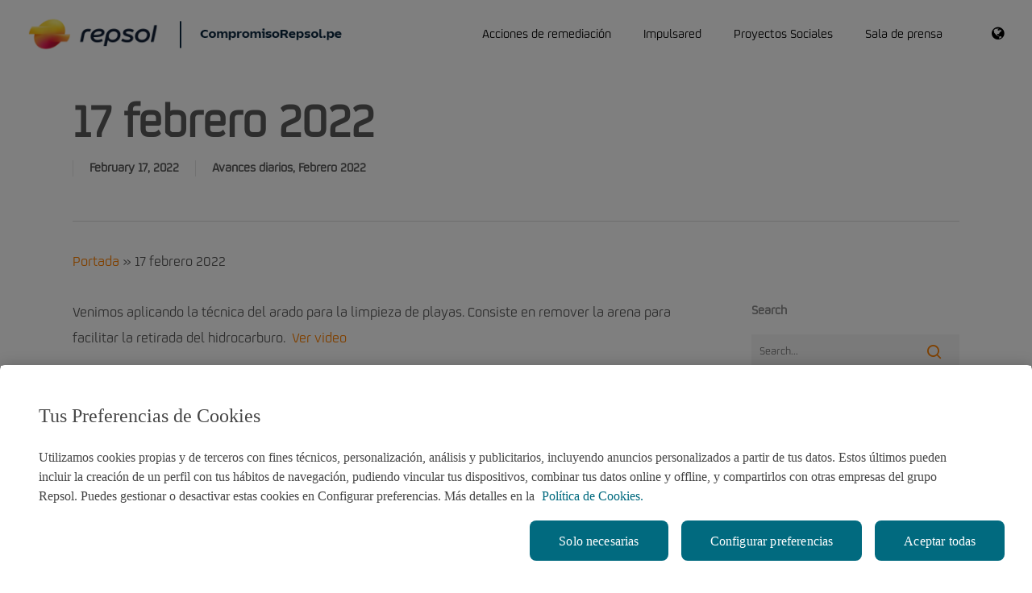

--- FILE ---
content_type: text/html; charset=UTF-8
request_url: https://compromisorepsol.pe/17-febrero-2022/
body_size: 24547
content:
<!doctype html>
<html lang="en-US" prefix="og: http://ogp.me/ns#" class="no-js">
<style>
	@font-face {
		font-family: "Roboto-Regular"; /* Alias personalizado */
		src: local("Roboto"); /* Usa la fuente ya cargada de Google Fonts */
		font-weight: 400;
		font-style: normal;
	}
	#onetrust-pc-sdk .ot-btn-container .ot-pc-refuse-all-handler{
		border-radius:8px !important;
	}
</style>
<head>
	<!-- OneTrust Cookies Consent Notice start for compromisorepsol.pe -->
		<script type="text/javascript" src="https://cdn.cookielaw.org/consent/01954cb2-cebe-7d5e-a51d-b232e59b3283/OtAutoBlock.js" ></script>
		<script src="https://cdn.cookielaw.org/scripttemplates/otSDKStub.js" data-document-language="true" type="text/javascript" charset="UTF-8" data-domain-script="01954cb2-cebe-7d5e-a51d-b232e59b3283" ></script>
		<script type="text/javascript">
		function OptanonWrapper() {
			document.getElementsByClassName('ot-pc-logo')[0].insertAdjacentElement('afterend', document.getElementById('ot-pc-title'));
			const tagsH2 = [...document.querySelectorAll('#onetrust-consent-sdk h2')];
					 tagsH2.forEach(tag => otreplace(tag,"ot-h2"));
					 const tagsH3 = [...document.querySelectorAll('#onetrust-consent-sdk h3')];
					 tagsH3.forEach(tag => otreplace(tag,"ot-h3"));
					 const tagsH4 = [...document.querySelectorAll('#onetrust-consent-sdk h4')];
					 tagsH4.forEach(tag => otreplace(tag,"ot-h4"));
					function otreplace(tag,otclass) {
					  const parent = tag.parentNode;
					  const newElement = document.createElement("div");
					  if(tag.id != undefined) newElement.setAttribute("id", ""+tag.id+"");
					  newElement.classList = tag.classList;
					  newElement.classList.add(otclass);
					  newElement.innerHTML = tag.innerHTML;
					  parent.insertBefore(newElement,tag);
					parent.removeChild(tag); }
		}
		</script>
		<script>
			window.addEventListener("load", (event) => {
				$("#close-pc-btn-handler").removeAttr("style");
			});
		</script>
	<!-- OneTrust Cookies Consent Notice end for compromisorepsol.pe -->
	<meta charset="UTF-8">
	<meta name="viewport" content="width=device-width, initial-scale=1, maximum-scale=1, user-scalable=0" /><meta name='robots' content='index, follow, max-image-preview:large, max-snippet:-1, max-video-preview:-1' />
<meta property="og:locale" content="en_US" />
<meta property="og:type" content="article" />
<meta property="og:title" content="17 febrero 2022" />
<meta property="og:description" content="Venimos aplicando la técnica del arado para la limpieza de playas.Consiste en remover la arena para facilitar la retirada del hidrocarburo" />
<meta property="og:url" content="https://compromisorepsol.pe/17-febrero-2022/" />
<meta property="og:site_name" content="CompromisoRepsol.pe" />
<meta property="article:section" content="Avances diarios" />
<meta property="article:published_time" content="2022-02-17T18:47:00-05:00" />
<meta property="article:modified_time" content="2022-05-25T13:45:01-05:00" />
<meta property="og:updated_time" content="2022-05-25T13:45:01-05:00" />

	<!-- This site is optimized with the Yoast SEO plugin v23.9 - https://yoast.com/wordpress/plugins/seo/ -->
	<title>17 febrero 2022 - CompromisoRepsol.pe</title>
	<meta name="description" content="Venimos aplicando la técnica del arado para la limpieza de playas.Consiste en remover la arena para facilitar la retirada del hidrocarburo" />
	<link rel="canonical" href="https://compromisorepsol.pe/17-febrero-2022/" />
	<meta property="og:locale" content="en_US" />
	<meta property="og:type" content="article" />
	<meta property="og:title" content="17 febrero 2022 - CompromisoRepsol.pe" />
	<meta property="og:description" content="Venimos aplicando la técnica del arado para la limpieza de playas.Consiste en remover la arena para facilitar la retirada del hidrocarburo" />
	<meta property="og:url" content="https://compromisorepsol.pe/17-febrero-2022/" />
	<meta property="og:site_name" content="CompromisoRepsol.pe" />
	<meta property="article:publisher" content="https://www.facebook.com/RepsolPeru/" />
	<meta property="article:published_time" content="2022-02-17T23:47:00+00:00" />
	<meta property="article:modified_time" content="2022-05-25T18:45:01+00:00" />
	<meta name="author" content="reviewed" />
	<meta name="twitter:card" content="summary_large_image" />
	<meta name="twitter:creator" content="@repsol_peru" />
	<meta name="twitter:site" content="@repsol_peru" />
	<meta name="twitter:label1" content="Written by" />
	<meta name="twitter:data1" content="reviewed" />
	<meta name="twitter:label2" content="Est. reading time" />
	<meta name="twitter:data2" content="1 minute" />
	<script type="application/ld+json" class="yoast-schema-graph">{"@context":"https://schema.org","@graph":[{"@type":"WebPage","@id":"https://compromisorepsol.pe/17-febrero-2022/","url":"https://compromisorepsol.pe/17-febrero-2022/","name":"17 febrero 2022 - CompromisoRepsol.pe","isPartOf":{"@id":"https://compromisorepsol.pe/#website"},"datePublished":"2022-02-17T23:47:00+00:00","dateModified":"2022-05-25T18:45:01+00:00","author":{"@id":"https://compromisorepsol.pe/#/schema/person/0b590992ce0e53fb4ec748a4b1cb288d"},"description":"Venimos aplicando la técnica del arado para la limpieza de playas.Consiste en remover la arena para facilitar la retirada del hidrocarburo","breadcrumb":{"@id":"https://compromisorepsol.pe/17-febrero-2022/#breadcrumb"},"inLanguage":"en-US","potentialAction":[{"@type":"ReadAction","target":["https://compromisorepsol.pe/17-febrero-2022/"]}]},{"@type":"BreadcrumbList","@id":"https://compromisorepsol.pe/17-febrero-2022/#breadcrumb","itemListElement":[{"@type":"ListItem","position":1,"name":"Portada","item":"https://compromisorepsol.pe/"},{"@type":"ListItem","position":2,"name":"17 febrero 2022"}]},{"@type":"WebSite","@id":"https://compromisorepsol.pe/#website","url":"https://compromisorepsol.pe/","name":"CompromisoRepsol.pe","description":"Comprometidos con la Remediación","potentialAction":[{"@type":"SearchAction","target":{"@type":"EntryPoint","urlTemplate":"https://compromisorepsol.pe/?s={search_term_string}"},"query-input":{"@type":"PropertyValueSpecification","valueRequired":true,"valueName":"search_term_string"}}],"inLanguage":"en-US"},{"@type":"Person","@id":"https://compromisorepsol.pe/#/schema/person/0b590992ce0e53fb4ec748a4b1cb288d","name":"reviewed","image":{"@type":"ImageObject","inLanguage":"en-US","@id":"https://compromisorepsol.pe/#/schema/person/image/","url":"https://secure.gravatar.com/avatar/4f4e26b9cbcb27cd6c0087e8f1e3a6ee7c328d6e6e9e31b2f1ca512bb0829cf3?s=96&d=mm&r=g","contentUrl":"https://secure.gravatar.com/avatar/4f4e26b9cbcb27cd6c0087e8f1e3a6ee7c328d6e6e9e31b2f1ca512bb0829cf3?s=96&d=mm&r=g","caption":"reviewed"}}]}</script>
	<!-- / Yoast SEO plugin. -->


<link rel='dns-prefetch' href='//static.addtoany.com' />
<link rel='dns-prefetch' href='//fonts.googleapis.com' />
<link rel="alternate" type="application/rss+xml" title="CompromisoRepsol.pe &raquo; Feed" href="https://compromisorepsol.pe/feed/" />
<link rel="alternate" type="application/rss+xml" title="CompromisoRepsol.pe &raquo; Comments Feed" href="https://compromisorepsol.pe/comments/feed/" />
<link rel="alternate" title="oEmbed (JSON)" type="application/json+oembed" href="https://compromisorepsol.pe/wp-json/oembed/1.0/embed?url=https%3A%2F%2Fcompromisorepsol.pe%2F17-febrero-2022%2F" />
<link rel="alternate" title="oEmbed (XML)" type="text/xml+oembed" href="https://compromisorepsol.pe/wp-json/oembed/1.0/embed?url=https%3A%2F%2Fcompromisorepsol.pe%2F17-febrero-2022%2F&#038;format=xml" />
		<!-- This site uses the Google Analytics by MonsterInsights plugin v9.2.2 - Using Analytics tracking - https://www.monsterinsights.com/ -->
							<script src="//www.googletagmanager.com/gtag/js?id=G-2R46EVEZV5"  data-cfasync="false" data-wpfc-render="false" type="text/javascript" async></script>
			<script data-cfasync="false" data-wpfc-render="false" type="text/javascript">
				var mi_version = '9.2.2';
				var mi_track_user = true;
				var mi_no_track_reason = '';
								var MonsterInsightsDefaultLocations = {"page_location":"https:\/\/compromisorepsol.pe\/17-febrero-2022\/"};
				if ( typeof MonsterInsightsPrivacyGuardFilter === 'function' ) {
					var MonsterInsightsLocations = (typeof MonsterInsightsExcludeQuery === 'object') ? MonsterInsightsPrivacyGuardFilter( MonsterInsightsExcludeQuery ) : MonsterInsightsPrivacyGuardFilter( MonsterInsightsDefaultLocations );
				} else {
					var MonsterInsightsLocations = (typeof MonsterInsightsExcludeQuery === 'object') ? MonsterInsightsExcludeQuery : MonsterInsightsDefaultLocations;
				}

								var disableStrs = [
										'ga-disable-G-2R46EVEZV5',
									];

				/* Function to detect opted out users */
				function __gtagTrackerIsOptedOut() {
					for (var index = 0; index < disableStrs.length; index++) {
						if (document.cookie.indexOf(disableStrs[index] + '=true') > -1) {
							return true;
						}
					}

					return false;
				}

				/* Disable tracking if the opt-out cookie exists. */
				if (__gtagTrackerIsOptedOut()) {
					for (var index = 0; index < disableStrs.length; index++) {
						window[disableStrs[index]] = true;
					}
				}

				/* Opt-out function */
				function __gtagTrackerOptout() {
					for (var index = 0; index < disableStrs.length; index++) {
						document.cookie = disableStrs[index] + '=true; expires=Thu, 31 Dec 2099 23:59:59 UTC; path=/';
						window[disableStrs[index]] = true;
					}
				}

				if ('undefined' === typeof gaOptout) {
					function gaOptout() {
						__gtagTrackerOptout();
					}
				}
								window.dataLayer = window.dataLayer || [];

				window.MonsterInsightsDualTracker = {
					helpers: {},
					trackers: {},
				};
				if (mi_track_user) {
					function __gtagDataLayer() {
						dataLayer.push(arguments);
					}

					function __gtagTracker(type, name, parameters) {
						if (!parameters) {
							parameters = {};
						}

						if (parameters.send_to) {
							__gtagDataLayer.apply(null, arguments);
							return;
						}

						if (type === 'event') {
														parameters.send_to = monsterinsights_frontend.v4_id;
							var hookName = name;
							if (typeof parameters['event_category'] !== 'undefined') {
								hookName = parameters['event_category'] + ':' + name;
							}

							if (typeof MonsterInsightsDualTracker.trackers[hookName] !== 'undefined') {
								MonsterInsightsDualTracker.trackers[hookName](parameters);
							} else {
								__gtagDataLayer('event', name, parameters);
							}
							
						} else {
							__gtagDataLayer.apply(null, arguments);
						}
					}

					__gtagTracker('js', new Date());
					__gtagTracker('set', {
						'developer_id.dZGIzZG': true,
											});
					if ( MonsterInsightsLocations.page_location ) {
						__gtagTracker('set', MonsterInsightsLocations);
					}
										__gtagTracker('config', 'G-2R46EVEZV5', {"forceSSL":"true","link_attribution":"true"} );
															window.gtag = __gtagTracker;										(function () {
						/* https://developers.google.com/analytics/devguides/collection/analyticsjs/ */
						/* ga and __gaTracker compatibility shim. */
						var noopfn = function () {
							return null;
						};
						var newtracker = function () {
							return new Tracker();
						};
						var Tracker = function () {
							return null;
						};
						var p = Tracker.prototype;
						p.get = noopfn;
						p.set = noopfn;
						p.send = function () {
							var args = Array.prototype.slice.call(arguments);
							args.unshift('send');
							__gaTracker.apply(null, args);
						};
						var __gaTracker = function () {
							var len = arguments.length;
							if (len === 0) {
								return;
							}
							var f = arguments[len - 1];
							if (typeof f !== 'object' || f === null || typeof f.hitCallback !== 'function') {
								if ('send' === arguments[0]) {
									var hitConverted, hitObject = false, action;
									if ('event' === arguments[1]) {
										if ('undefined' !== typeof arguments[3]) {
											hitObject = {
												'eventAction': arguments[3],
												'eventCategory': arguments[2],
												'eventLabel': arguments[4],
												'value': arguments[5] ? arguments[5] : 1,
											}
										}
									}
									if ('pageview' === arguments[1]) {
										if ('undefined' !== typeof arguments[2]) {
											hitObject = {
												'eventAction': 'page_view',
												'page_path': arguments[2],
											}
										}
									}
									if (typeof arguments[2] === 'object') {
										hitObject = arguments[2];
									}
									if (typeof arguments[5] === 'object') {
										Object.assign(hitObject, arguments[5]);
									}
									if ('undefined' !== typeof arguments[1].hitType) {
										hitObject = arguments[1];
										if ('pageview' === hitObject.hitType) {
											hitObject.eventAction = 'page_view';
										}
									}
									if (hitObject) {
										action = 'timing' === arguments[1].hitType ? 'timing_complete' : hitObject.eventAction;
										hitConverted = mapArgs(hitObject);
										__gtagTracker('event', action, hitConverted);
									}
								}
								return;
							}

							function mapArgs(args) {
								var arg, hit = {};
								var gaMap = {
									'eventCategory': 'event_category',
									'eventAction': 'event_action',
									'eventLabel': 'event_label',
									'eventValue': 'event_value',
									'nonInteraction': 'non_interaction',
									'timingCategory': 'event_category',
									'timingVar': 'name',
									'timingValue': 'value',
									'timingLabel': 'event_label',
									'page': 'page_path',
									'location': 'page_location',
									'title': 'page_title',
									'referrer' : 'page_referrer',
								};
								for (arg in args) {
																		if (!(!args.hasOwnProperty(arg) || !gaMap.hasOwnProperty(arg))) {
										hit[gaMap[arg]] = args[arg];
									} else {
										hit[arg] = args[arg];
									}
								}
								return hit;
							}

							try {
								f.hitCallback();
							} catch (ex) {
							}
						};
						__gaTracker.create = newtracker;
						__gaTracker.getByName = newtracker;
						__gaTracker.getAll = function () {
							return [];
						};
						__gaTracker.remove = noopfn;
						__gaTracker.loaded = true;
						window['__gaTracker'] = __gaTracker;
					})();
									} else {
										console.log("");
					(function () {
						function __gtagTracker() {
							return null;
						}

						window['__gtagTracker'] = __gtagTracker;
						window['gtag'] = __gtagTracker;
					})();
									}
			</script>
				<!-- / Google Analytics by MonsterInsights -->
		<style id='wp-img-auto-sizes-contain-inline-css' type='text/css'>
img:is([sizes=auto i],[sizes^="auto," i]){contain-intrinsic-size:3000px 1500px}
/*# sourceURL=wp-img-auto-sizes-contain-inline-css */
</style>
<style id='wp-emoji-styles-inline-css' type='text/css'>

	img.wp-smiley, img.emoji {
		display: inline !important;
		border: none !important;
		box-shadow: none !important;
		height: 1em !important;
		width: 1em !important;
		margin: 0 0.07em !important;
		vertical-align: -0.1em !important;
		background: none !important;
		padding: 0 !important;
	}
/*# sourceURL=wp-emoji-styles-inline-css */
</style>
<style id='wp-block-library-inline-css' type='text/css'>
:root{--wp-block-synced-color:#7a00df;--wp-block-synced-color--rgb:122,0,223;--wp-bound-block-color:var(--wp-block-synced-color);--wp-editor-canvas-background:#ddd;--wp-admin-theme-color:#007cba;--wp-admin-theme-color--rgb:0,124,186;--wp-admin-theme-color-darker-10:#006ba1;--wp-admin-theme-color-darker-10--rgb:0,107,160.5;--wp-admin-theme-color-darker-20:#005a87;--wp-admin-theme-color-darker-20--rgb:0,90,135;--wp-admin-border-width-focus:2px}@media (min-resolution:192dpi){:root{--wp-admin-border-width-focus:1.5px}}.wp-element-button{cursor:pointer}:root .has-very-light-gray-background-color{background-color:#eee}:root .has-very-dark-gray-background-color{background-color:#313131}:root .has-very-light-gray-color{color:#eee}:root .has-very-dark-gray-color{color:#313131}:root .has-vivid-green-cyan-to-vivid-cyan-blue-gradient-background{background:linear-gradient(135deg,#00d084,#0693e3)}:root .has-purple-crush-gradient-background{background:linear-gradient(135deg,#34e2e4,#4721fb 50%,#ab1dfe)}:root .has-hazy-dawn-gradient-background{background:linear-gradient(135deg,#faaca8,#dad0ec)}:root .has-subdued-olive-gradient-background{background:linear-gradient(135deg,#fafae1,#67a671)}:root .has-atomic-cream-gradient-background{background:linear-gradient(135deg,#fdd79a,#004a59)}:root .has-nightshade-gradient-background{background:linear-gradient(135deg,#330968,#31cdcf)}:root .has-midnight-gradient-background{background:linear-gradient(135deg,#020381,#2874fc)}:root{--wp--preset--font-size--normal:16px;--wp--preset--font-size--huge:42px}.has-regular-font-size{font-size:1em}.has-larger-font-size{font-size:2.625em}.has-normal-font-size{font-size:var(--wp--preset--font-size--normal)}.has-huge-font-size{font-size:var(--wp--preset--font-size--huge)}.has-text-align-center{text-align:center}.has-text-align-left{text-align:left}.has-text-align-right{text-align:right}.has-fit-text{white-space:nowrap!important}#end-resizable-editor-section{display:none}.aligncenter{clear:both}.items-justified-left{justify-content:flex-start}.items-justified-center{justify-content:center}.items-justified-right{justify-content:flex-end}.items-justified-space-between{justify-content:space-between}.screen-reader-text{border:0;clip-path:inset(50%);height:1px;margin:-1px;overflow:hidden;padding:0;position:absolute;width:1px;word-wrap:normal!important}.screen-reader-text:focus{background-color:#ddd;clip-path:none;color:#444;display:block;font-size:1em;height:auto;left:5px;line-height:normal;padding:15px 23px 14px;text-decoration:none;top:5px;width:auto;z-index:100000}html :where(.has-border-color){border-style:solid}html :where([style*=border-top-color]){border-top-style:solid}html :where([style*=border-right-color]){border-right-style:solid}html :where([style*=border-bottom-color]){border-bottom-style:solid}html :where([style*=border-left-color]){border-left-style:solid}html :where([style*=border-width]){border-style:solid}html :where([style*=border-top-width]){border-top-style:solid}html :where([style*=border-right-width]){border-right-style:solid}html :where([style*=border-bottom-width]){border-bottom-style:solid}html :where([style*=border-left-width]){border-left-style:solid}html :where(img[class*=wp-image-]){height:auto;max-width:100%}:where(figure){margin:0 0 1em}html :where(.is-position-sticky){--wp-admin--admin-bar--position-offset:var(--wp-admin--admin-bar--height,0px)}@media screen and (max-width:600px){html :where(.is-position-sticky){--wp-admin--admin-bar--position-offset:0px}}

/*# sourceURL=wp-block-library-inline-css */
</style><style id='global-styles-inline-css' type='text/css'>
:root{--wp--preset--aspect-ratio--square: 1;--wp--preset--aspect-ratio--4-3: 4/3;--wp--preset--aspect-ratio--3-4: 3/4;--wp--preset--aspect-ratio--3-2: 3/2;--wp--preset--aspect-ratio--2-3: 2/3;--wp--preset--aspect-ratio--16-9: 16/9;--wp--preset--aspect-ratio--9-16: 9/16;--wp--preset--color--black: #000000;--wp--preset--color--cyan-bluish-gray: #abb8c3;--wp--preset--color--white: #ffffff;--wp--preset--color--pale-pink: #f78da7;--wp--preset--color--vivid-red: #cf2e2e;--wp--preset--color--luminous-vivid-orange: #ff6900;--wp--preset--color--luminous-vivid-amber: #fcb900;--wp--preset--color--light-green-cyan: #7bdcb5;--wp--preset--color--vivid-green-cyan: #00d084;--wp--preset--color--pale-cyan-blue: #8ed1fc;--wp--preset--color--vivid-cyan-blue: #0693e3;--wp--preset--color--vivid-purple: #9b51e0;--wp--preset--gradient--vivid-cyan-blue-to-vivid-purple: linear-gradient(135deg,rgb(6,147,227) 0%,rgb(155,81,224) 100%);--wp--preset--gradient--light-green-cyan-to-vivid-green-cyan: linear-gradient(135deg,rgb(122,220,180) 0%,rgb(0,208,130) 100%);--wp--preset--gradient--luminous-vivid-amber-to-luminous-vivid-orange: linear-gradient(135deg,rgb(252,185,0) 0%,rgb(255,105,0) 100%);--wp--preset--gradient--luminous-vivid-orange-to-vivid-red: linear-gradient(135deg,rgb(255,105,0) 0%,rgb(207,46,46) 100%);--wp--preset--gradient--very-light-gray-to-cyan-bluish-gray: linear-gradient(135deg,rgb(238,238,238) 0%,rgb(169,184,195) 100%);--wp--preset--gradient--cool-to-warm-spectrum: linear-gradient(135deg,rgb(74,234,220) 0%,rgb(151,120,209) 20%,rgb(207,42,186) 40%,rgb(238,44,130) 60%,rgb(251,105,98) 80%,rgb(254,248,76) 100%);--wp--preset--gradient--blush-light-purple: linear-gradient(135deg,rgb(255,206,236) 0%,rgb(152,150,240) 100%);--wp--preset--gradient--blush-bordeaux: linear-gradient(135deg,rgb(254,205,165) 0%,rgb(254,45,45) 50%,rgb(107,0,62) 100%);--wp--preset--gradient--luminous-dusk: linear-gradient(135deg,rgb(255,203,112) 0%,rgb(199,81,192) 50%,rgb(65,88,208) 100%);--wp--preset--gradient--pale-ocean: linear-gradient(135deg,rgb(255,245,203) 0%,rgb(182,227,212) 50%,rgb(51,167,181) 100%);--wp--preset--gradient--electric-grass: linear-gradient(135deg,rgb(202,248,128) 0%,rgb(113,206,126) 100%);--wp--preset--gradient--midnight: linear-gradient(135deg,rgb(2,3,129) 0%,rgb(40,116,252) 100%);--wp--preset--font-size--small: 13px;--wp--preset--font-size--medium: 20px;--wp--preset--font-size--large: 36px;--wp--preset--font-size--x-large: 42px;--wp--preset--spacing--20: 0.44rem;--wp--preset--spacing--30: 0.67rem;--wp--preset--spacing--40: 1rem;--wp--preset--spacing--50: 1.5rem;--wp--preset--spacing--60: 2.25rem;--wp--preset--spacing--70: 3.38rem;--wp--preset--spacing--80: 5.06rem;--wp--preset--shadow--natural: 6px 6px 9px rgba(0, 0, 0, 0.2);--wp--preset--shadow--deep: 12px 12px 50px rgba(0, 0, 0, 0.4);--wp--preset--shadow--sharp: 6px 6px 0px rgba(0, 0, 0, 0.2);--wp--preset--shadow--outlined: 6px 6px 0px -3px rgb(255, 255, 255), 6px 6px rgb(0, 0, 0);--wp--preset--shadow--crisp: 6px 6px 0px rgb(0, 0, 0);}:where(.is-layout-flex){gap: 0.5em;}:where(.is-layout-grid){gap: 0.5em;}body .is-layout-flex{display: flex;}.is-layout-flex{flex-wrap: wrap;align-items: center;}.is-layout-flex > :is(*, div){margin: 0;}body .is-layout-grid{display: grid;}.is-layout-grid > :is(*, div){margin: 0;}:where(.wp-block-columns.is-layout-flex){gap: 2em;}:where(.wp-block-columns.is-layout-grid){gap: 2em;}:where(.wp-block-post-template.is-layout-flex){gap: 1.25em;}:where(.wp-block-post-template.is-layout-grid){gap: 1.25em;}.has-black-color{color: var(--wp--preset--color--black) !important;}.has-cyan-bluish-gray-color{color: var(--wp--preset--color--cyan-bluish-gray) !important;}.has-white-color{color: var(--wp--preset--color--white) !important;}.has-pale-pink-color{color: var(--wp--preset--color--pale-pink) !important;}.has-vivid-red-color{color: var(--wp--preset--color--vivid-red) !important;}.has-luminous-vivid-orange-color{color: var(--wp--preset--color--luminous-vivid-orange) !important;}.has-luminous-vivid-amber-color{color: var(--wp--preset--color--luminous-vivid-amber) !important;}.has-light-green-cyan-color{color: var(--wp--preset--color--light-green-cyan) !important;}.has-vivid-green-cyan-color{color: var(--wp--preset--color--vivid-green-cyan) !important;}.has-pale-cyan-blue-color{color: var(--wp--preset--color--pale-cyan-blue) !important;}.has-vivid-cyan-blue-color{color: var(--wp--preset--color--vivid-cyan-blue) !important;}.has-vivid-purple-color{color: var(--wp--preset--color--vivid-purple) !important;}.has-black-background-color{background-color: var(--wp--preset--color--black) !important;}.has-cyan-bluish-gray-background-color{background-color: var(--wp--preset--color--cyan-bluish-gray) !important;}.has-white-background-color{background-color: var(--wp--preset--color--white) !important;}.has-pale-pink-background-color{background-color: var(--wp--preset--color--pale-pink) !important;}.has-vivid-red-background-color{background-color: var(--wp--preset--color--vivid-red) !important;}.has-luminous-vivid-orange-background-color{background-color: var(--wp--preset--color--luminous-vivid-orange) !important;}.has-luminous-vivid-amber-background-color{background-color: var(--wp--preset--color--luminous-vivid-amber) !important;}.has-light-green-cyan-background-color{background-color: var(--wp--preset--color--light-green-cyan) !important;}.has-vivid-green-cyan-background-color{background-color: var(--wp--preset--color--vivid-green-cyan) !important;}.has-pale-cyan-blue-background-color{background-color: var(--wp--preset--color--pale-cyan-blue) !important;}.has-vivid-cyan-blue-background-color{background-color: var(--wp--preset--color--vivid-cyan-blue) !important;}.has-vivid-purple-background-color{background-color: var(--wp--preset--color--vivid-purple) !important;}.has-black-border-color{border-color: var(--wp--preset--color--black) !important;}.has-cyan-bluish-gray-border-color{border-color: var(--wp--preset--color--cyan-bluish-gray) !important;}.has-white-border-color{border-color: var(--wp--preset--color--white) !important;}.has-pale-pink-border-color{border-color: var(--wp--preset--color--pale-pink) !important;}.has-vivid-red-border-color{border-color: var(--wp--preset--color--vivid-red) !important;}.has-luminous-vivid-orange-border-color{border-color: var(--wp--preset--color--luminous-vivid-orange) !important;}.has-luminous-vivid-amber-border-color{border-color: var(--wp--preset--color--luminous-vivid-amber) !important;}.has-light-green-cyan-border-color{border-color: var(--wp--preset--color--light-green-cyan) !important;}.has-vivid-green-cyan-border-color{border-color: var(--wp--preset--color--vivid-green-cyan) !important;}.has-pale-cyan-blue-border-color{border-color: var(--wp--preset--color--pale-cyan-blue) !important;}.has-vivid-cyan-blue-border-color{border-color: var(--wp--preset--color--vivid-cyan-blue) !important;}.has-vivid-purple-border-color{border-color: var(--wp--preset--color--vivid-purple) !important;}.has-vivid-cyan-blue-to-vivid-purple-gradient-background{background: var(--wp--preset--gradient--vivid-cyan-blue-to-vivid-purple) !important;}.has-light-green-cyan-to-vivid-green-cyan-gradient-background{background: var(--wp--preset--gradient--light-green-cyan-to-vivid-green-cyan) !important;}.has-luminous-vivid-amber-to-luminous-vivid-orange-gradient-background{background: var(--wp--preset--gradient--luminous-vivid-amber-to-luminous-vivid-orange) !important;}.has-luminous-vivid-orange-to-vivid-red-gradient-background{background: var(--wp--preset--gradient--luminous-vivid-orange-to-vivid-red) !important;}.has-very-light-gray-to-cyan-bluish-gray-gradient-background{background: var(--wp--preset--gradient--very-light-gray-to-cyan-bluish-gray) !important;}.has-cool-to-warm-spectrum-gradient-background{background: var(--wp--preset--gradient--cool-to-warm-spectrum) !important;}.has-blush-light-purple-gradient-background{background: var(--wp--preset--gradient--blush-light-purple) !important;}.has-blush-bordeaux-gradient-background{background: var(--wp--preset--gradient--blush-bordeaux) !important;}.has-luminous-dusk-gradient-background{background: var(--wp--preset--gradient--luminous-dusk) !important;}.has-pale-ocean-gradient-background{background: var(--wp--preset--gradient--pale-ocean) !important;}.has-electric-grass-gradient-background{background: var(--wp--preset--gradient--electric-grass) !important;}.has-midnight-gradient-background{background: var(--wp--preset--gradient--midnight) !important;}.has-small-font-size{font-size: var(--wp--preset--font-size--small) !important;}.has-medium-font-size{font-size: var(--wp--preset--font-size--medium) !important;}.has-large-font-size{font-size: var(--wp--preset--font-size--large) !important;}.has-x-large-font-size{font-size: var(--wp--preset--font-size--x-large) !important;}
/*# sourceURL=global-styles-inline-css */
</style>

<style id='classic-theme-styles-inline-css' type='text/css'>
/*! This file is auto-generated */
.wp-block-button__link{color:#fff;background-color:#32373c;border-radius:9999px;box-shadow:none;text-decoration:none;padding:calc(.667em + 2px) calc(1.333em + 2px);font-size:1.125em}.wp-block-file__button{background:#32373c;color:#fff;text-decoration:none}
/*# sourceURL=/wp-includes/css/classic-themes.min.css */
</style>
<link rel='stylesheet' id='rs-plugin-settings-css' href='https://compromisorepsol.pe/wp-content/plugins/revslider/public/assets/css/rs6.css?ver=6.4.11' type='text/css' media='all' />
<style id='rs-plugin-settings-inline-css' type='text/css'>
#rs-demo-id {}
/*# sourceURL=rs-plugin-settings-inline-css */
</style>
<link rel='stylesheet' id='salient-social-css' href='https://compromisorepsol.pe/wp-content/plugins/salient-social/css/style.css?ver=1.2.2' type='text/css' media='all' />
<style id='salient-social-inline-css' type='text/css'>

  .sharing-default-minimal .nectar-love.loved,
  body .nectar-social[data-color-override="override"].fixed > a:before, 
  body .nectar-social[data-color-override="override"].fixed .nectar-social-inner a,
  .sharing-default-minimal .nectar-social[data-color-override="override"] .nectar-social-inner a:hover,
  .nectar-social.vertical[data-color-override="override"] .nectar-social-inner a:hover {
    background-color: #ff8200;
  }
  .nectar-social.hover .nectar-love.loved,
  .nectar-social.hover > .nectar-love-button a:hover,
  .nectar-social[data-color-override="override"].hover > div a:hover,
  #single-below-header .nectar-social[data-color-override="override"].hover > div a:hover,
  .nectar-social[data-color-override="override"].hover .share-btn:hover,
  .sharing-default-minimal .nectar-social[data-color-override="override"] .nectar-social-inner a {
    border-color: #ff8200;
  }
  #single-below-header .nectar-social.hover .nectar-love.loved i,
  #single-below-header .nectar-social.hover[data-color-override="override"] a:hover,
  #single-below-header .nectar-social.hover[data-color-override="override"] a:hover i,
  #single-below-header .nectar-social.hover .nectar-love-button a:hover i,
  .nectar-love:hover i,
  .hover .nectar-love:hover .total_loves,
  .nectar-love.loved i,
  .nectar-social.hover .nectar-love.loved .total_loves,
  .nectar-social.hover .share-btn:hover, 
  .nectar-social[data-color-override="override"].hover .nectar-social-inner a:hover,
  .nectar-social[data-color-override="override"].hover > div:hover span,
  .sharing-default-minimal .nectar-social[data-color-override="override"] .nectar-social-inner a:not(:hover) i,
  .sharing-default-minimal .nectar-social[data-color-override="override"] .nectar-social-inner a:not(:hover) {
    color: #ff8200;
  }
/*# sourceURL=salient-social-inline-css */
</style>
<link rel='stylesheet' id='font-awesome-css' href='https://compromisorepsol.pe/wp-content/themes/salient/css/font-awesome-legacy.min.css?ver=4.7.1' type='text/css' media='all' />
<link rel='stylesheet' id='salient-grid-system-css' href='https://compromisorepsol.pe/wp-content/themes/salient/css/build/grid-system.css?ver=14.0.3' type='text/css' media='all' />
<link rel='stylesheet' id='main-styles-css' href='https://compromisorepsol.pe/wp-content/themes/salient/css/build/style.css?ver=14.0.3' type='text/css' media='all' />
<link rel='stylesheet' id='nectar-single-styles-css' href='https://compromisorepsol.pe/wp-content/themes/salient/css/build/single.css?ver=14.0.3' type='text/css' media='all' />
<link rel='stylesheet' id='nectar_default_font_open_sans-css' href='https://fonts.googleapis.com/css?family=Open+Sans%3A300%2C400%2C600%2C700&#038;subset=latin%2Clatin-ext' type='text/css' media='all' />
<link rel='stylesheet' id='responsive-css' href='https://compromisorepsol.pe/wp-content/themes/salient/css/build/responsive.css?ver=14.0.3' type='text/css' media='all' />
<link rel='stylesheet' id='select2-css' href='https://compromisorepsol.pe/wp-content/themes/salient/css/build/plugins/select2.css?ver=4.0.1' type='text/css' media='all' />
<link rel='stylesheet' id='skin-ascend-css' href='https://compromisorepsol.pe/wp-content/themes/salient/css/build/ascend.css?ver=14.0.3' type='text/css' media='all' />
<link rel='stylesheet' id='salient-wp-menu-dynamic-css' href='https://compromisorepsol.pe/wp-content/uploads/salient/menu-dynamic.css?ver=13238' type='text/css' media='all' />
<link rel='stylesheet' id='subscribe-forms-css-css' href='https://compromisorepsol.pe/wp-content/plugins/easy-social-share-buttons3/assets/modules/subscribe-forms.min.css?ver=9.1' type='text/css' media='all' />
<link rel='stylesheet' id='easy-social-share-buttons-css' href='https://compromisorepsol.pe/wp-content/plugins/easy-social-share-buttons3/assets/css/easy-social-share-buttons.min.css?ver=9.1' type='text/css' media='all' />
<link rel='stylesheet' id='addtoany-css' href='https://compromisorepsol.pe/wp-content/plugins/add-to-any/addtoany.min.css?ver=1.16' type='text/css' media='all' />
<link rel='stylesheet' id='dynamic-css-css' href='https://compromisorepsol.pe/wp-content/themes/salient/css/salient-dynamic-styles.css?ver=72653' type='text/css' media='all' />
<style id='dynamic-css-inline-css' type='text/css'>
#header-space{background-color:#ffffff}@media only screen and (min-width:1000px){body #ajax-content-wrap.no-scroll{min-height:calc(100vh - 85px);height:calc(100vh - 85px)!important;}}@media only screen and (min-width:1000px){#page-header-wrap.fullscreen-header,#page-header-wrap.fullscreen-header #page-header-bg,html:not(.nectar-box-roll-loaded) .nectar-box-roll > #page-header-bg.fullscreen-header,.nectar_fullscreen_zoom_recent_projects,#nectar_fullscreen_rows:not(.afterLoaded) > div{height:calc(100vh - 84px);}.wpb_row.vc_row-o-full-height.top-level,.wpb_row.vc_row-o-full-height.top-level > .col.span_12{min-height:calc(100vh - 84px);}html:not(.nectar-box-roll-loaded) .nectar-box-roll > #page-header-bg.fullscreen-header{top:85px;}.nectar-slider-wrap[data-fullscreen="true"]:not(.loaded),.nectar-slider-wrap[data-fullscreen="true"]:not(.loaded) .swiper-container{height:calc(100vh - 83px)!important;}.admin-bar .nectar-slider-wrap[data-fullscreen="true"]:not(.loaded),.admin-bar .nectar-slider-wrap[data-fullscreen="true"]:not(.loaded) .swiper-container{height:calc(100vh - 83px - 32px)!important;}}@media only screen and (max-width:999px){.using-mobile-browser #nectar_fullscreen_rows:not(.afterLoaded):not([data-mobile-disable="on"]) > div{height:calc(100vh - 108px);}.using-mobile-browser .wpb_row.vc_row-o-full-height.top-level,.using-mobile-browser .wpb_row.vc_row-o-full-height.top-level > .col.span_12,[data-permanent-transparent="1"].using-mobile-browser .wpb_row.vc_row-o-full-height.top-level,[data-permanent-transparent="1"].using-mobile-browser .wpb_row.vc_row-o-full-height.top-level > .col.span_12{min-height:calc(100vh - 108px);}html:not(.nectar-box-roll-loaded) .nectar-box-roll > #page-header-bg.fullscreen-header,.nectar_fullscreen_zoom_recent_projects,.nectar-slider-wrap[data-fullscreen="true"]:not(.loaded),.nectar-slider-wrap[data-fullscreen="true"]:not(.loaded) .swiper-container,#nectar_fullscreen_rows:not(.afterLoaded):not([data-mobile-disable="on"]) > div{height:calc(100vh - 55px);}.wpb_row.vc_row-o-full-height.top-level,.wpb_row.vc_row-o-full-height.top-level > .col.span_12{min-height:calc(100vh - 55px);}body[data-transparent-header="false"] #ajax-content-wrap.no-scroll{min-height:calc(100vh - 55px);height:calc(100vh - 55px);}}.screen-reader-text,.nectar-skip-to-content:not(:focus){border:0;clip:rect(1px,1px,1px,1px);clip-path:inset(50%);height:1px;margin:-1px;overflow:hidden;padding:0;position:absolute!important;width:1px;word-wrap:normal!important;}
@font-face {
    font-family: 'Repsol Light';
    src: url("/wp-content/themes/salient-child/fonts/Repsol-Light.otf") format("opentype"),
        url("/wp-content/themes/salient-child/fonts/Repsol-Light.ttf") format("truetype");
    font-weight: 300;
    font-style: normal;
}
@font-face {
    font-family: 'Repsol Light Italic';
    src: url("/wp-content/themes/salient-child/fonts/Repsol-Light-Italic.otf") format("opentype"),
        url("/wp-content/themes/salient-child/fonts/Repsol-Light-Italic.ttf") format("truetype");
    font-weight: 300;
    font-style: italic;
}
@font-face {
    font-family: 'Repsol Regular';
    src: url("/wp-content/themes/salient-child/fonts/Repsol-Regular.otf") format("opentype"),
        url("/wp-content/themes/salient-child/fonts/Repsol-Regular.ttf") format("truetype");
    font-weight: normal;
    font-style: normal;
}
@font-face {
    font-family: 'Repsol SemiBold';
    src: url("/wp-content/themes/salient-child/fonts/Repsol-SemiBold.otf") format("opentype"),
        url("/wp-content/themes/salient-child/fonts/Repsol-SemiBold.ttf") format("truetype");
    font-weight: normal;
    font-style: italic;
}
@font-face {
    font-family: 'Proxima Nova Semibold';
    src: url("/wp-content/themes/salient-child/fonts/ProximaNova-Semibold.otf") format("opentype"),
        url("/wp-content/themes/salient-child/fonts/ProximaNova-Semibold.ttf") format("truetype");
    font-weight: 600;
    font-style: normal;
}
@font-face {
    font-family: 'Repsol SemiBold Italic';
    src: url("/wp-content/themes/salient-child/fonts/Repsol-SemiBold-Italic.otf") format("opentype"),
        url("/wp-content/themes/salient-child/fonts/Repsol-SemiBold-Italic.ttf") format("truetype");
    font-weight: 600;
    font-style: italic;
}
@font-face {
    font-family: 'Repsol Bold';
    src: url("/wp-content/themes/salient-child/fonts/Repsol-Bold.otf") format("opentype"),
        url("/wp-content/themes/salient-child/fonts/Repsol-Bold.ttf") format("truetype");
    font-weight: bold;
    font-style: normal;
}
@font-face {
    font-family: 'Repsol Bold Italic';
    src: url("/wp-content/themes/salient-child/fonts/Repsol-BoldItalic.otf") format("opentype"),
        url("/wp-content/themes/salient-child/fonts/Repsol-BoldItalic.ttf") format("truetype");
    font-weight: bold;
    font-style: italic;
}

/*******************************************/
@media only screen and (min-width: 1000px){
    header .container {
        padding: 0 25px;
    }
}
body #header-outer[data-transparent-header="true"][data-remove-border="true"] {
    border-bottom: 2px solid #FF9B00 !important;
}

/*.sf-menu.sf-js-enabled.sf-arrows li a {
    border-right: 2px solid #FF9B00;
}
span.menu-title-text {
    margin-right: 3px;
}*/

#header-outer[data-lhe="animated_underline"] #top nav > ul > li > a{
    margin-left: 20px;
    margin-right: 20px;
}
#header-outer #social-in-menu .fa-rss:after,
.fa-feed:before, .fa-rss:before {
    content: "\f0ac" !important;
}
/*******************************/
/********home***********/
/*pop up*/
#boxzilla-box-3760-content p.first-child {
    padding-bottom: 0px;
}
div#boxzilla-3760 {
    max-width: 490px !important;
    margin-top: 50.5px !important;
}
.boxzilla {
    background: transparent !important;
    padding: 2px !important;
}
/* end pop up*/
.testimonial-repsol {
    height: 350px;
}
.testimonial-repsol .team-member {
    padding: 0px 20px 0px 0px;
}
.category-sharean {
    width: 100%;
    height: 60px;
    display: flex;
    align-items: center;
    margin-top: 10px;
    margin-bottom: 10px;
}
.sherean-primax {
    width: 100%;
}
.categoria-primax {
    width: 100%;
    float: left;
}
.sherean-primax .essb_links {
    margin: 0;
}
.sherean-primax .essb_links.essb_template_cutoff-retina li a .essb_icon:before {
    font-size: 20px!important;
    top: 0 !important;
}
.sherean-primax .essb_links.essb_template_classic-retina li a {
    background: transparent !important;
    border: 0;
}
.categoria-primax a {
    background-color: #dddddd;
    color: black;
    padding: 5px 5px;
    font-size: 14px;
    border-radius: 10px;
}
.sherean-primax span.essb_icon {
    color: white;
}
.sherean-primax span.essb_icon:hover {
    color: #00567D;
}
.post-publicaciones-primax {
    /*height: 550px;
    border: 10px solid white;
    border-radius: 15px;*/
    box-shadow: 2px 2px 19px 5px #999;
    margin-bottom: 30px;
    border-radius: 20px;
    border-top: 10px solid white;
   
    
}
.title-post-primax {
    height: 120px;
}
.footer-blog-primax {
    display: flex;
    align-items: center;
    height: 46px;
    background-color: #041E42;
    color: white;
    padding: 0px 15px;
    border-bottom-right-radius: 20px;
    border-bottom-left-radius: 20px;
}
.imagen-primax-blog {
    background-position: center center;
    border-left: 10px solid white;
    border-right: 10px solid white;
    border-radius: 10px;
    height: 250px;
    width: 100%;
    background-size: cover;
}
.extract-post-primax, .category-sharean, .title-post-primax {
    padding-left: 15px;
}
.extract-post-primax {
    height: 160px;
    padding-right: 15px;
}
.margin-ayuda {
    /*margin-left: 150px;*/
    margin: 0 0px 0 -385px;
}
.margin-ayuda-but {
    margin: 0 0px 0 -110px;
}
.margin-ayuda-tercera {
    margin: 0 0px 0 -170px;
}
.margin-ayuda-cant {
    margin: 0 0px 0 -170px;
}
.margin-ayuda-third {
    margin: 0 0px 0 -200px;
}
.margin-ayuda-canti {
    margin: 0 0px 0 -160px;
}
.margin-ayuda-tercera-preview {
    margin: 0 0px 0 -170px;
}
/*****************************/
.team-hover {
    position: absolute;
    top: -12px;
    left: 0;
    bottom: 0;
    right: 0;
    margin: 8px;
    border: 0;
    background-color: #FF8200;
    opacity: 0;
    -webkit-transition: all 0.3s;
    transition: all 0.3s;
    border-radius: 10px;;
}

.primax-blog:hover .team-hover .desk {
    top: 50%;
}

.primax-blog:hover .team-hover, .primax-blog:hover .team-hover .desk{
    opacity: 1;
}
.team-hover .desk{
    position: absolute;
    top: 35%;
    width: 100%;
    opacity: 0;
    -webkit-transform: translateY(-55%);
    -ms-transform: translateY(-55%);
    transform: translateY(-55%);
    -webkit-transition: all 0.3s 0.2s;
    transition: all 0.3s 0.2s;
    padding: 0 20px;
}
h2.sample-heading a {
    color: white;
}
h2.sample-heading a:hover {
    color: #00567D;
}
.linea-tiempo .list-icon-holder span {
    font-weight: bold;
    font-size: 35px !important;
}
.linea-tiempo .list-icon-holder {
    border-color: #FF8200 !important;
}
.linea-tiempo .nectar-icon-list:after {

    width: 2px;
}
.repsol-fancy .nectar-fancy-box[data-style=hover_desc] {
    padding: 11% 5%;
}

.repsol-fancy  .nectar-fancy-box[data-style=hover_desc] .hover-content{
    max-width: 100%;
}
#ajax-content-wrap .nectar-fancy-box[data-style=hover_desc] .box-bg:after {
    background-color: #ff8200 !important;
}
.nectar-fancy-box[data-style=hover_desc] .box-bg:after{
    height: 100%;
}
.nectar-fancy-box[data-style="hover_desc"].o_opacity_0-9 .box-bg:before {
    background: transparent;
}
#post-avances{
    border-bottom: 1px solid #ff9b00;
    display: inline-block;
    padding-bottom: 20px;
    margin-bottom: 10px;
    width: 100%;
}

#post-avances .date-avances{
    float: left;
    width: auto;
    margin-right: 30px;
}

#post-avances .content-avance{
    float: left;
    width: 60%;
}

#post-avances .entry-date{
    border-right: 2px solid #ff9b00;
    width: fit-content;
    padding: 5px 15px 5px 0px;
    display: block;
    text-align: center;
}

#post-avances .entry-date .date-year{
    display: block;
}
#post-avances .img-with-aniamtion-wrap {
    width: 27%;
    float: right;
    height: 170px;
}
#avances-diarios-home #post-avances-home{
    float: left;
    width: 30.33%;
}

#avances-diarios-home #post-avances-home:nth-child(2){
    margin: 0 35px;
}

#avances-diarios-home #post-avances-home .Defaults-calendar{
    font-size: 25px;
}

#avances-diarios-home #post-avances-home .entry-date{
    border-bottom: 1px solid #ff9b00;
    display: block;
    margin-bottom: 10px;
    padding-bottom: 5px;
}
.imagen-testimonial .team-member-image {
    display: none;
} 
 .team_member_picture {
    display: none;
}
.nectar_team_member_overlay .team_member_details{
    padding: 0% 10% 4% 10%;
}
.nectar-flickity:not(.masonry) .flickity-viewport{
    margin: 0;
}
/********************************/
/****************blog*********/
#custom_html-5 ul.social li,
#custom_html-7 ul.social li,
#custom_html-3 ul.social li {
    float: left;
    margin-right: 20px;
    padding: 0px !important;
}
#contenido-audiovisual{
    border: 1px solid;
    padding: 10px 20px;
}
/*.blog_next_prev_buttons[data-style=fullwidth_next_prev] ul .next-post,
.blog_next_prev_buttons[data-style=fullwidth_next_prev] ul .previous-post{
    background-color: #ff8200;
}*/
.blog_next_prev_buttons[data-style=fullwidth_next_prev] ul .next-post:after, 
.blog_next_prev_buttons[data-style=fullwidth_next_prev] ul .previous-post:after{
        background-color: #00859b;
}
.cell .item-meta h4.title {
    font-size: 35px!important;
    color: #00859b;
    text-align: center;
}


/********************acciomes diarias************/
.content-avance li {
    border-bottom: 1px solid #ff9b00;
    margin-bottom: 20px;
    list-style: none;
    padding-bottom: 10px;
}
.content-avance li:last-child {
    border-bottom: 0px solid;
}
.content-avance ul {
    margin: 0;
}
/*****************************/
/*********************single-testimoniales********/
h3.title-post-testi {
    font-size: 30px !important;
    color: #00859b;
}
.testimonio-comunicados h3.title {
    font-size: 16px;
    color: #ff8200;
}
/**************************************************/
/***************movil***********/
@media screen and (max-width:999px) and (min-width:320px) {
.testimonial-repsol {
    height: auto;
}
.imagen-fancy .box-bg {
    background-image: url(https://compromisorepsol.pe/wp-content/uploads/2022/02/imagen-repsol-27.jpg) !important;
}
#avances-diarios-home #post-avances-home {
    float: left;
    width: 100%;
    margin-bottom: 30px;
}
#avances-diarios-home #post-avances-home:nth-child(2) {
    margin: 0 0px;
    margin-bottom: 30px;
}
.ff-stream {
    padding: 0px 0 30px !important;
}
#post-avances .img-with-aniamtion-wrap {
    width: 100%;

}
#post-avances .content-avance {
    float: left;
    width: 100%;
    margin: 30px 0px;
}
#post-avances .date-avances {

    width: 100%;
    margin-right: 0px;
}
#post-avances .entry-date {
    width: 100%;

}
.archive.category h2.title {
    font-size: 35px;
    line-height: 40px;
}
.archive.category .post-area.standard-minimal .post .post-header {
    margin-bottom: 30px !important;
}
.a2a_overlay_style {
    z-index: 2147483647;
}
.social {
    margin: 0;
}
.social li {
    margin: 0px 3px 0px 0px !important;
  
}
ul.menu li br {
    display: none;
}
#sidebar ul li {
    margin-right: 20px !important;
}
ul.menu li {
    margin-bottom: 15px !important;
}
.margin-ayuda {
    /*margin-left: 150px;*/
    margin: 0 0px 0 -10px;
}
.margin-ayuda-but {
    margin: 0 0px 0 110px;
}
.margin-ayuda-tercera {
    margin: 0px 0px 0px 2px;
}
.margin-ayuda-cant {
    margin: 0px 0px 0px 5px;
}
.margin-ayuda-third {
    margin: 0px 0px 0px 2px;
}
.margin-ayuda-canti {
    margin: 0px 0px 0px 5px;
}
.margin-ayuda-tercera-preview {
    margin: 0 0px 0 2px;
}
span.boxzilla-close-icon {
    font-size: 40px!important;
}
}
/******************************/
/*# sourceURL=dynamic-css-inline-css */
</style>
<link rel='stylesheet' id='bsf-Defaults-css' href='https://compromisorepsol.pe/wp-content/uploads/smile_fonts/Defaults/Defaults.css?ver=3.19.15' type='text/css' media='all' />
<link rel='stylesheet' id='redux-google-fonts-salient_redux-css' href='https://fonts.googleapis.com/css?family=Repsol+Regular%3A700%2C400%2C400italic%2C500%7CRepsol+Bold&#038;ver=1751476761' type='text/css' media='all' />
<script type="text/javascript" src="https://compromisorepsol.pe/wp-content/plugins/google-analytics-for-wordpress/assets/js/frontend-gtag.min.js?ver=9.2.2" id="monsterinsights-frontend-script-js" async="async" data-wp-strategy="async"></script>
<script data-cfasync="false" data-wpfc-render="false" type="text/javascript" id='monsterinsights-frontend-script-js-extra'>/* <![CDATA[ */
var monsterinsights_frontend = {"js_events_tracking":"true","download_extensions":"doc,pdf,ppt,zip,xls,docx,pptx,xlsx","inbound_paths":"[]","home_url":"https:\/\/compromisorepsol.pe","hash_tracking":"false","v4_id":"G-2R46EVEZV5"};/* ]]> */
</script>
<script type="text/javascript" id="addtoany-core-js-before">
/* <![CDATA[ */
window.a2a_config=window.a2a_config||{};a2a_config.callbacks=[];a2a_config.overlays=[];a2a_config.templates={};

//# sourceURL=addtoany-core-js-before
/* ]]> */
</script>
<script type="text/javascript" defer src="https://static.addtoany.com/menu/page.js" id="addtoany-core-js"></script>
<script type="text/javascript" src="https://compromisorepsol.pe/wp-includes/js/jquery/jquery.min.js?ver=3.7.1" id="jquery-core-js"></script>
<script type="text/javascript" src="https://compromisorepsol.pe/wp-includes/js/jquery/jquery-migrate.min.js?ver=3.4.1" id="jquery-migrate-js"></script>
<script type="text/javascript" defer src="https://compromisorepsol.pe/wp-content/plugins/add-to-any/addtoany.min.js?ver=1.1" id="addtoany-jquery-js"></script>
<script type="text/javascript" src="https://compromisorepsol.pe/wp-content/plugins/revslider/public/assets/js/rbtools.min.js?ver=6.4.8" id="tp-tools-js"></script>
<script type="text/javascript" src="https://compromisorepsol.pe/wp-content/plugins/revslider/public/assets/js/rs6.min.js?ver=6.4.11" id="revmin-js"></script>
<link rel="https://api.w.org/" href="https://compromisorepsol.pe/wp-json/" /><link rel="alternate" title="JSON" type="application/json" href="https://compromisorepsol.pe/wp-json/wp/v2/posts/1932" /><link rel="EditURI" type="application/rsd+xml" title="RSD" href="https://compromisorepsol.pe/xmlrpc.php?rsd" />
<meta name="generator" content="WordPress 6.9" />
<link rel='shortlink' href='https://compromisorepsol.pe/?p=1932' />
<script type="text/javascript"> var root = document.getElementsByTagName( "html" )[0]; root.setAttribute( "class", "js" ); </script><meta name="generator" content="Powered by WPBakery Page Builder - drag and drop page builder for WordPress."/>
<script>(()=>{var o=[],i={};["on","off","toggle","show"].forEach((l=>{i[l]=function(){o.push([l,arguments])}})),window.Boxzilla=i,window.boxzilla_queue=o})();</script><meta name="generator" content="Powered by Slider Revolution 6.4.11 - responsive, Mobile-Friendly Slider Plugin for WordPress with comfortable drag and drop interface." />
<link rel="icon" href="https://compromisorepsol.pe/wp-content/uploads/2021/10/cropped-favicon-32x32.png" sizes="32x32" />
<link rel="icon" href="https://compromisorepsol.pe/wp-content/uploads/2021/10/cropped-favicon-192x192.png" sizes="192x192" />
<link rel="apple-touch-icon" href="https://compromisorepsol.pe/wp-content/uploads/2021/10/cropped-favicon-180x180.png" />
<meta name="msapplication-TileImage" content="https://compromisorepsol.pe/wp-content/uploads/2021/10/cropped-favicon-270x270.png" />
<script type="text/javascript">function setREVStartSize(e){
			//window.requestAnimationFrame(function() {				 
				window.RSIW = window.RSIW===undefined ? window.innerWidth : window.RSIW;	
				window.RSIH = window.RSIH===undefined ? window.innerHeight : window.RSIH;	
				try {								
					var pw = document.getElementById(e.c).parentNode.offsetWidth,
						newh;
					pw = pw===0 || isNaN(pw) ? window.RSIW : pw;
					e.tabw = e.tabw===undefined ? 0 : parseInt(e.tabw);
					e.thumbw = e.thumbw===undefined ? 0 : parseInt(e.thumbw);
					e.tabh = e.tabh===undefined ? 0 : parseInt(e.tabh);
					e.thumbh = e.thumbh===undefined ? 0 : parseInt(e.thumbh);
					e.tabhide = e.tabhide===undefined ? 0 : parseInt(e.tabhide);
					e.thumbhide = e.thumbhide===undefined ? 0 : parseInt(e.thumbhide);
					e.mh = e.mh===undefined || e.mh=="" || e.mh==="auto" ? 0 : parseInt(e.mh,0);		
					if(e.layout==="fullscreen" || e.l==="fullscreen") 						
						newh = Math.max(e.mh,window.RSIH);					
					else{					
						e.gw = Array.isArray(e.gw) ? e.gw : [e.gw];
						for (var i in e.rl) if (e.gw[i]===undefined || e.gw[i]===0) e.gw[i] = e.gw[i-1];					
						e.gh = e.el===undefined || e.el==="" || (Array.isArray(e.el) && e.el.length==0)? e.gh : e.el;
						e.gh = Array.isArray(e.gh) ? e.gh : [e.gh];
						for (var i in e.rl) if (e.gh[i]===undefined || e.gh[i]===0) e.gh[i] = e.gh[i-1];
											
						var nl = new Array(e.rl.length),
							ix = 0,						
							sl;					
						e.tabw = e.tabhide>=pw ? 0 : e.tabw;
						e.thumbw = e.thumbhide>=pw ? 0 : e.thumbw;
						e.tabh = e.tabhide>=pw ? 0 : e.tabh;
						e.thumbh = e.thumbhide>=pw ? 0 : e.thumbh;					
						for (var i in e.rl) nl[i] = e.rl[i]<window.RSIW ? 0 : e.rl[i];
						sl = nl[0];									
						for (var i in nl) if (sl>nl[i] && nl[i]>0) { sl = nl[i]; ix=i;}															
						var m = pw>(e.gw[ix]+e.tabw+e.thumbw) ? 1 : (pw-(e.tabw+e.thumbw)) / (e.gw[ix]);					
						newh =  (e.gh[ix] * m) + (e.tabh + e.thumbh);
					}				
					if(window.rs_init_css===undefined) window.rs_init_css = document.head.appendChild(document.createElement("style"));					
					document.getElementById(e.c).height = newh+"px";
					window.rs_init_css.innerHTML += "#"+e.c+"_wrapper { height: "+newh+"px }";				
				} catch(e){
					console.log("Failure at Presize of Slider:" + e)
				}					   
			//});
		  };</script>
<noscript><style> .wpb_animate_when_almost_visible { opacity: 1; }</style></noscript><link rel='stylesheet' id='magnific-css' href='https://compromisorepsol.pe/wp-content/themes/salient/css/build/plugins/magnific.css?ver=8.6.0' type='text/css' media='all' />
<link rel='stylesheet' id='nectar-ocm-core-css' href='https://compromisorepsol.pe/wp-content/themes/salient/css/build/off-canvas/core.css?ver=14.0.3' type='text/css' media='all' />
<link rel='stylesheet' id='nectar-ocm-slide-out-right-hover-css' href='https://compromisorepsol.pe/wp-content/themes/salient/css/build/off-canvas/slide-out-right-hover.css?ver=14.0.3' type='text/css' media='all' />
</head><body class="wp-singular post-template-default single single-post postid-1932 single-format-standard wp-theme-salient ascend essb-9.1 wpb-js-composer js-comp-ver-6.7 vc_responsive" data-footer-reveal="1" data-footer-reveal-shadow="none" data-header-format="default" data-body-border="off" data-boxed-style="" data-header-breakpoint="1000" data-dropdown-style="minimal" data-cae="easeOutQuart" data-cad="800" data-megamenu-width="full-width" data-aie="zoom-out" data-ls="magnific" data-apte="horizontal_swipe" data-hhun="1" data-fancy-form-rcs="1" data-form-style="minimal" data-form-submit="regular" data-is="minimal" data-button-style="rounded" data-user-account-button="false" data-flex-cols="true" data-col-gap="default" data-header-inherit-rc="false" data-header-search="false" data-animated-anchors="true" data-ajax-transitions="false" data-full-width-header="false" data-slide-out-widget-area="true" data-slide-out-widget-area-style="slide-out-from-right-hover" data-user-set-ocm="off" data-loading-animation="none" data-bg-header="false" data-responsive="1" data-ext-responsive="true" data-ext-padding="90" data-header-resize="0" data-header-color="custom" data-cart="false" data-remove-m-parallax="" data-remove-m-video-bgs="" data-m-animate="0" data-force-header-trans-color="light" data-smooth-scrolling="0" data-permanent-transparent="false" >
	
	<script type="text/javascript">
	 (function(window, document) {

		 if(navigator.userAgent.match(/(Android|iPod|iPhone|iPad|BlackBerry|IEMobile|Opera Mini)/)) {
			 document.body.className += " using-mobile-browser mobile ";
		 }

		 if( !("ontouchstart" in window) ) {

			 var body = document.querySelector("body");
			 var winW = window.innerWidth;
			 var bodyW = body.clientWidth;

			 if (winW > bodyW + 4) {
				 body.setAttribute("style", "--scroll-bar-w: " + (winW - bodyW - 4) + "px");
			 } else {
				 body.setAttribute("style", "--scroll-bar-w: 0px");
			 }
		 }

	 })(window, document);
   </script><a href="#ajax-content-wrap" class="nectar-skip-to-content">Skip to main content</a>	
	<div id="header-space"  data-header-mobile-fixed='1'></div> 
	
		<div id="header-outer" data-has-menu="true" data-has-buttons="no" data-header-button_style="default" data-using-pr-menu="false" data-mobile-fixed="1" data-ptnm="false" data-lhe="animated_underline" data-user-set-bg="#ffffff" data-format="default" data-permanent-transparent="false" data-megamenu-rt="1" data-remove-fixed="0" data-header-resize="0" data-cart="false" data-transparency-option="" data-box-shadow="none" data-shrink-num="6" data-using-secondary="0" data-using-logo="1" data-logo-height="45" data-m-logo-height="32" data-padding="20" data-full-width="false" data-condense="false" >
		
<header id="top">
	<div class="container">
		<div class="row">
			<div class="col span_3">
								<a id="logo" href="https://compromisorepsol.pe" data-supplied-ml-starting-dark="false" data-supplied-ml-starting="false" data-supplied-ml="false" >
					<img class="stnd skip-lazy default-logo" width="450" height="50" alt="CompromisoRepsol.pe" src="https://compromisorepsol.pe/wp-content/uploads/2025/07/logo-repsol-compromiso-repsol.png" srcset="https://compromisorepsol.pe/wp-content/uploads/2025/07/logo-repsol-compromiso-repsol.png 1x, https://compromisorepsol.pe/wp-content/uploads/2025/07/logo-repsol-compromiso-repsol-1.png 2x" />				</a>
							</div><!--/span_3-->

			<div class="col span_9 col_last">
									<div class="nectar-mobile-only mobile-header"><div class="inner"></div></div>
													<div class="slide-out-widget-area-toggle mobile-icon slide-out-from-right-hover" data-custom-color="false" data-icon-animation="simple-transform">
						<div> <a href="#sidewidgetarea" aria-label="Navigation Menu" aria-expanded="false" class="closed">
							<span class="screen-reader-text">Menu</span><span aria-hidden="true"> <i class="lines-button x2"> <i class="lines"></i> </i> </span>
						</a></div>
					</div>
				
									<nav>
													<ul class="sf-menu">
								<li id="menu-item-5377" class="menu-item menu-item-type-custom menu-item-object-custom menu-item-has-children nectar-regular-menu-item menu-item-5377"><a href="https://compromisorepsol.pe/avances-en-remediacion/"><span class="menu-title-text">Acciones de remediación</span></a>
<ul class="sub-menu">
	<li id="menu-item-5378" class="menu-item menu-item-type-custom menu-item-object-custom nectar-regular-menu-item menu-item-5378"><a href="https://compromisorepsol.pe/plan-de-actuacion/"><span class="menu-title-text">Plan de actuación</span></a></li>
	<li id="menu-item-5379" class="menu-item menu-item-type-custom menu-item-object-custom nectar-regular-menu-item menu-item-5379"><a href="https://compromisorepsol.pe/estado-del-litoral/"><span class="menu-title-text">Informes de muestreos</span></a></li>
	<li id="menu-item-5380" class="menu-item menu-item-type-custom menu-item-object-custom nectar-regular-menu-item menu-item-5380"><a href="https://compromisorepsol.pe/testimonial/"><span class="menu-title-text">Testimonios de expertos</span></a></li>
	<li id="menu-item-5679" class="menu-item menu-item-type-post_type menu-item-object-page nectar-regular-menu-item menu-item-5679"><a href="https://compromisorepsol.pe/informes-y-planes-de-sostenibilidad/"><span class="menu-title-text">Informes y Planes de Sostenibilidad</span></a></li>
</ul>
</li>
<li id="menu-item-5400" class="menu-item menu-item-type-custom menu-item-object-custom nectar-regular-menu-item menu-item-5400"><a href="https://compromisorepsol.pe/impulsared-3/"><span class="menu-title-text">Impulsared</span></a></li>
<li id="menu-item-5382" class="menu-item menu-item-type-custom menu-item-object-custom menu-item-has-children nectar-regular-menu-item menu-item-5382"><a href="https://compromisorepsol.pe/proyectos-sociales/"><span class="menu-title-text">Proyectos Sociales</span></a>
<ul class="sub-menu">
	<li id="menu-item-5381" class="menu-item menu-item-type-custom menu-item-object-custom nectar-regular-menu-item menu-item-5381"><a href="https://compromisorepsol.pe/atencion-a-comunidades/"><span class="menu-title-text">Trabajo con las comunidades</span></a></li>
</ul>
</li>
<li id="menu-item-5383" class="menu-item menu-item-type-custom menu-item-object-custom menu-item-has-children nectar-regular-menu-item menu-item-5383"><a href="https://compromisorepsol.pe/comunicados/"><span class="menu-title-text">Sala de prensa</span></a>
<ul class="sub-menu">
	<li id="menu-item-5384" class="menu-item menu-item-type-custom menu-item-object-custom nectar-regular-menu-item menu-item-5384"><a href="https://compromisorepsol.pe/galeria/"><span class="menu-title-text">Galería</span></a></li>
	<li id="menu-item-5385" class="menu-item menu-item-type-custom menu-item-object-custom menu-item-home nectar-regular-menu-item menu-item-5385"><a href="https://compromisorepsol.pe/#social-media"><span class="menu-title-text">Social Media</span></a></li>
</ul>
</li>
<li id="social-in-menu" class="button_social_group"><a target="_blank" rel="noopener" href="http://repsol.pe"><span class="screen-reader-text">RSS</span><i class="fa fa-rss" aria-hidden="true"></i> </a></li>							</ul>
													<ul class="buttons sf-menu" data-user-set-ocm="off">

								
							</ul>
						
					</nav>

					
				</div><!--/span_9-->

				
			</div><!--/row-->
					</div><!--/container-->
	</header>		
	</div>
	
<div id="search-outer" class="nectar">
	<div id="search">
		<div class="container">
			 <div id="search-box">
				 <div class="inner-wrap">
					 <div class="col span_12">
						  <form role="search" action="https://compromisorepsol.pe/" method="GET">
															<input type="text" name="s"  value="Start Typing..." aria-label="Search" data-placeholder="Start Typing..." />
							
						<span><i>Press enter to begin your search</i></span>
												</form>
					</div><!--/span_12-->
				</div><!--/inner-wrap-->
			 </div><!--/search-box-->
			 <div id="close"><a href="#"><span class="screen-reader-text">Close Search</span>
				<span class="icon-salient-x" aria-hidden="true"></span>				 </a></div>
		 </div><!--/container-->
	</div><!--/search-->
</div><!--/search-outer-->
	<div id="ajax-content-wrap">


<div class="container-wrap" data-midnight="dark" data-remove-post-date="0" data-remove-post-author="1" data-remove-post-comment-number="1">
	<div class="container main-content">

		
	  <div class="row heading-title hentry" data-header-style="default">
		<div class="col span_12 section-title blog-title">
						  <h1 class="entry-title">17 febrero 2022</h1>

						<div id="single-below-header" data-hide-on-mobile="false">
				<span class="meta-author vcard author"><span class="fn"><span class="author-leading">By</span> <a href="https://compromisorepsol.pe/author/reviewed/" title="Posts by reviewed" rel="author">reviewed</a></span></span><span class="meta-date date published">February 17, 2022</span><span class="meta-date date updated rich-snippet-hidden">May 25th, 2022</span><span class="meta-category"><a href="https://compromisorepsol.pe/avances-diarios/">Avances diarios</a>, <a href="https://compromisorepsol.pe/avances-diarios/febrero-2022/">Febrero 2022</a></span>			</div><!--/single-below-header-->
					<div id="single-meta">

				<div class="meta-comment-count">
				  <a href="https://compromisorepsol.pe/17-febrero-2022/#respond"><i class="icon-default-style steadysets-icon-chat-3"></i> No Comments</a>
				</div>

					
			</div><!--/single-meta-->

					</div><!--/section-title-->
	  </div><!--/row-->

	
		<div class="row">

			<p id="breadcrumbs" class="yoast"><span><span><a href="https://compromisorepsol.pe/">Portada</a></span> » <span class="breadcrumb_last" aria-current="page">17 febrero 2022</span></span></p>
			<div class="post-area col standard-minimal span_9">

			
<article id="post-1932" class="post-1932 post type-post status-publish format-standard category-avances-diarios category-febrero-2022">
  
  <div class="inner-wrap">

		<div class="post-content" data-hide-featured-media="1">
      
        <div class="content-inner"><p>Venimos aplicando la técnica del arado para la limpieza de playas. Consiste en remover la arena para facilitar la retirada del hidrocarburo.  <a href="https://youtu.be/oTsgksBzXbA">Ver video</a></p>
<div class="essb_links essb_displayed_bottom essb_share essb_template_light-retina essb_template_classic-retina essb_template_classic-round-retina essb_1330162209 print-no" id="essb_displayed_bottom_1330162209" data-essb-postid="1932" data-essb-position="bottom" data-essb-button-style="icon" data-essb-template="light-retina essb_template_classic-retina essb_template_classic-round-retina" data-essb-counter-pos="hidden" data-essb-url="https://compromisorepsol.pe/17-febrero-2022/" data-essb-fullurl="https://compromisorepsol.pe/17-febrero-2022/" data-essb-instance="1330162209"><ul class="essb_links_list essb_force_hide_name essb_force_hide"><li class="essb_item essb_link_facebook nolightbox"> <a href="https://www.facebook.com/sharer/sharer.php?u=https%3A%2F%2Fcompromisorepsol.pe%2F17-febrero-2022%2F&t=17+febrero+2022" title="Share on Facebook" onclick="essb.window(&#39;https://www.facebook.com/sharer/sharer.php?u=https%3A%2F%2Fcompromisorepsol.pe%2F17-febrero-2022%2F&t=17+febrero+2022&#39;,&#39;facebook&#39;,&#39;1330162209&#39;); return false;" target="_blank" rel="noreferrer noopener nofollow" class="nolightbox essb-s-c-facebook essb-s-c-network essb-s-ch-dark" ><span class="essb_icon essb_icon_facebook"></span><span class="essb_network_name essb_noname"></span></a></li><li class="essb_item essb_link_twitter nolightbox"> <a href="#" title="Share on Twitter" onclick="essb.window(&#39;https://twitter.com/intent/tweet?text=17%20febrero%202022&amp;url=https%3A%2F%2Fcompromisorepsol.pe%2F17-febrero-2022%2F&amp;counturl=https%3A%2F%2Fcompromisorepsol.pe%2F17-febrero-2022%2F&#39;,&#39;twitter&#39;,&#39;1330162209&#39;); return false;" target="_blank" rel="noreferrer noopener nofollow" class="nolightbox essb-s-c-twitter essb-s-c-network essb-s-ch-dark" ><span class="essb_icon essb_icon_twitter"></span><span class="essb_network_name essb_noname"></span></a></li><li class="essb_item essb_link_linkedin nolightbox"> <a href="https://www.linkedin.com/shareArticle?mini=true&amp;ro=true&amp;trk=EasySocialShareButtons&amp;title=17+febrero+2022&amp;url=https%3A%2F%2Fcompromisorepsol.pe%2F17-febrero-2022%2F" title="Share on LinkedIn" onclick="essb.window(&#39;https://www.linkedin.com/shareArticle?mini=true&amp;ro=true&amp;trk=EasySocialShareButtons&amp;title=17+febrero+2022&amp;url=https%3A%2F%2Fcompromisorepsol.pe%2F17-febrero-2022%2F&#39;,&#39;linkedin&#39;,&#39;1330162209&#39;); return false;" target="_blank" rel="noreferrer noopener nofollow" class="nolightbox essb-s-c-linkedin essb-s-c-network essb-s-ch-dark" ><span class="essb_icon essb_icon_linkedin"></span><span class="essb_network_name essb_noname"></span></a></li><li class="essb_item essb_link_whatsapp nolightbox"> <a href="whatsapp://send?text=17%20febrero%202022%20https%3A%2F%2Fcompromisorepsol.pe%2F17-febrero-2022%2F" title="Share on WhatsApp" onclick="essb.whatsapp('17%20febrero%202022%20https%3A%2F%2Fcompromisorepsol.pe%2F17-febrero-2022%2F', '1330162209'); return false;" target="_blank" rel="noreferrer noopener nofollow" class="nolightbox essb-s-c-whatsapp essb-s-c-network essb-s-ch-dark" ><span class="essb_icon essb_icon_whatsapp"></span><span class="essb_network_name essb_noname"></span></a></li></ul></div></div>        
      </div><!--/post-content-->
      
    </div><!--/inner-wrap-->
    
</article>
		</div><!--/post-area-->

			
				<div id="sidebar" data-nectar-ss="false" class="col span_3 col_last">
					<div id="search-4" class="widget widget_search"><h4>Search</h4><form role="search" method="get" class="search-form" action="https://compromisorepsol.pe/">
	<input type="text" class="search-field" placeholder="Search..." value="" name="s" title="Search for:" />
	<button type="submit" class="search-widget-btn"><span class="normal icon-salient-search" aria-hidden="true"></span><span class="text">Search</span></button>
</form></div><div id="search-2" class="widget widget_search"><h4>Buscar</h4><form role="search" method="get" class="search-form" action="https://compromisorepsol.pe/">
	<input type="text" class="search-field" placeholder="Search..." value="" name="s" title="Search for:" />
	<button type="submit" class="search-widget-btn"><span class="normal icon-salient-search" aria-hidden="true"></span><span class="text">Search</span></button>
</form></div><div id="custom_html-6" class="widget_text widget widget_custom_html"><h4>Audiovisual content</h4><div class="textwidget custom-html-widget"><p>
We have created this site especially for you to have access to frontline information about everything that is happening with the oil spill off the coast of Peru.


</p>
<a id="contenido-audiovisual" href="https://compromisorepsol.pe/galeria/" target="_blank" ><i class="Defaults-camera"></i>  See more</a></div></div><div id="custom_html-2" class="widget_text widget widget_custom_html"><h4>Contenido audiovisual</h4><div class="textwidget custom-html-widget"><p>
	Hemos creado este sitio especialmente para que puedas acceder a información de primera línea respecto de todo lo que está ocurriendo con el derrame de hidrocarburos en las costas del Perú.


</p>
<a id="contenido-audiovisual" href="https://compromisorepsol.pe/galeria/" target="_blank" ><i class="Defaults-camera"></i>  Ver más</a></div></div><div id="custom_html-3" class="widget_text widget widget_custom_html"><h4>Redes sociales</h4><div class="textwidget custom-html-widget"><ul class="social">
        <li><a target="_blank" href="https://twitter.com/repsol_peru" rel="noopener"><span class="screen-reader-text">twitter</span><i class="fa fa-twitter" aria-hidden="true"></i></a></li><li><a target="_blank" rel="noopener" href="https://www.facebook.com/RepsolPeru/"><span class="screen-reader-text">facebook</span><i class="fa fa-facebook" aria-hidden="true"></i></a></li><li><a target="_blank" rel="noopener" href="https://www.linkedin.com/company/repsol"><span class="screen-reader-text">linkedin</span><i class="fa fa-linkedin" aria-hidden="true"></i></a></li><li><a target="_blank" rel="noopener" href="https://www.youtube.com/channel/UCc0qD9wXV-bGnhcpFDQMYrg"><span class="screen-reader-text">youtube</span><i class="fa fa-youtube-play" aria-hidden="true"></i></a></li><li><a target="_blank" rel="noopener" href="https://www.instagram.com/repsolperu/"><span class="screen-reader-text">instagram</span><i class="fa fa-instagram" aria-hidden="true"></i></a></li></ul></div></div><div id="custom_html-7" class="widget_text widget widget_custom_html"><h4>Social media</h4><div class="textwidget custom-html-widget"><ul class="social">
        <li><a target="_blank" href="https://twitter.com/repsol_peru" rel="noopener"><span class="screen-reader-text">twitter</span><i class="fa fa-twitter" aria-hidden="true"></i></a></li><li><a target="_blank" rel="noopener" href="https://www.facebook.com/RepsolPeru/"><span class="screen-reader-text">facebook</span><i class="fa fa-facebook" aria-hidden="true"></i></a></li><li><a target="_blank" rel="noopener" href="https://www.linkedin.com/company/repsol"><span class="screen-reader-text">linkedin</span><i class="fa fa-linkedin" aria-hidden="true"></i></a></li><li><a target="_blank" rel="noopener" href="https://www.youtube.com/channel/UCc0qD9wXV-bGnhcpFDQMYrg"><span class="screen-reader-text">youtube</span><i class="fa fa-youtube-play" aria-hidden="true"></i></a></li><li><a target="_blank" rel="noopener" href="https://www.instagram.com/repsolperu/"><span class="screen-reader-text">instagram</span><i class="fa fa-instagram" aria-hidden="true"></i></a></li></ul></div></div>				</div><!--/sidebar-->

			
		</div><!--/row-->

		<div class="row">

			<div data-post-header-style="default" class="blog_next_prev_buttons vc_row-fluid wpb_row  standard_section" data-style="fullwidth_next_prev" data-midnight="light"><ul class="controls"><li class="previous-post "><a href="https://compromisorepsol.pe/18-febrero-2022/"></a><h3><span>Previous Post</span><span class="text">18 febrero 2022
						 <svg class="next-arrow" aria-hidden="true" xmlns="http://www.w3.org/2000/svg" xmlns:xlink="http://www.w3.org/1999/xlink" viewBox="0 0 39 12"><line class="top" x1="23" y1="-0.5" x2="29.5" y2="6.5" stroke="#ffffff;"></line><line class="bottom" x1="23" y1="12.5" x2="29.5" y2="5.5" stroke="#ffffff;"></line></svg><span class="line"></span></span></h3></li><li class="next-post "><a href="https://compromisorepsol.pe/15-febrero-2022/"></a><h3><span>Next Post</span><span class="text">15 febrero 2022
						 <svg class="next-arrow" aria-hidden="true" xmlns="http://www.w3.org/2000/svg" xmlns:xlink="http://www.w3.org/1999/xlink" viewBox="0 0 39 12"><line class="top" x1="23" y1="-0.5" x2="29.5" y2="6.5" stroke="#ffffff;"></line><line class="bottom" x1="23" y1="12.5" x2="29.5" y2="5.5" stroke="#ffffff;"></line></svg><span class="line"></span></span></h3></li></ul>
			 </div>

			 
			<div class="comments-section" data-author-bio="false">
				
<div class="comment-wrap full-width-section custom-skip" data-midnight="dark" data-comments-open="false">


			<!-- If comments are closed. -->
		<!--<p class="nocomments">Comments are closed.</p>-->

	


</div>			</div>

		</div><!--/row-->

	</div><!--/container main-content-->
	</div><!--/container-wrap-->

<div class="nectar-social fixed" data-position="" data-rm-love="0" data-color-override="override"><a href="#"><i class="icon-default-style steadysets-icon-share"></i></a><div class="nectar-social-inner"><a class='facebook-share nectar-sharing' href='#' title='Share this'> <i class='fa fa-facebook'></i> <span class='social-text'>Share</span> </a><a class='twitter-share nectar-sharing' href='#' title='Tweet this'> <i class='fa fa-twitter'></i> <span class='social-text'>Tweet</span> </a><a class='linkedin-share nectar-sharing' href='#' title='Share this'> <i class='fa fa-linkedin'></i> <span class='social-text'>Share</span> </a><a class='pinterest-share nectar-sharing' href='#' title='Pin this'> <i class='fa fa-pinterest'></i> <span class='social-text'>Pin</span> </a></div></div>
<div id="footer-outer" data-cols="1" data-custom-color="true" data-disable-copyright="false" data-matching-section-color="true" data-copyright-line="true" data-using-bg-img="false" data-bg-img-overlay="0.9" data-full-width="false" data-using-widget-area="true" data-link-hover="default">
	
		
	<div id="footer-widgets" data-has-widgets="true" data-cols="1">
		
		<div class="container">
			
						
			<div class="row">
				
								
				<div class="col span_12">
					<div id="media_image-2" class="widget widget_media_image"><img width="450" height="50" src="https://compromisorepsol.pe/wp-content/uploads/2025/07/logo-repsol-compromiso-repsol-1.png" class="image wp-image-5880  attachment-full size-full" alt="" style="max-width: 100%; height: auto;" decoding="async" loading="lazy" srcset="https://compromisorepsol.pe/wp-content/uploads/2025/07/logo-repsol-compromiso-repsol-1.png 450w, https://compromisorepsol.pe/wp-content/uploads/2025/07/logo-repsol-compromiso-repsol-1-300x33.png 300w" sizes="auto, (max-width: 450px) 100vw, 450px" /></div><div id="nav_menu-3" class="widget widget_nav_menu"><div class="menu-footer-container"><ul id="menu-footer" class="menu"><li id="menu-item-3918" class="menu-item menu-item-type-custom menu-item-object-custom menu-item-3918"><a href="https://compromisorepsol.pe/preguntas-frecuentes/"><p style="color: #ff8200;">Preguntas frecuentes</p></a></li>
</ul></div></div><div id="nav_menu-2" class="widget widget_nav_menu"><div class="menu-menu-principal-container"><ul id="menu-menu-principal" class="menu"><li id="menu-item-572" class="menu-item menu-item-type-custom menu-item-object-custom menu-item-572"><a href="https://compromisorepsol.pe/avances-en-remediacion/">Acciones de remediación</a></li>
<li id="menu-item-5399" class="menu-item menu-item-type-custom menu-item-object-custom menu-item-5399"><a href="https://compromisorepsol.pe/impulsared-3/">Impulsared</a></li>
<li id="menu-item-3876" class="menu-item menu-item-type-custom menu-item-object-custom menu-item-3876"><a href="https://compromisorepsol.pe/proyectos-sociales/">Proyectos Sociales</a></li>
<li id="menu-item-502" class="menu-item menu-item-type-custom menu-item-object-custom menu-item-502"><a href="https://compromisorepsol.pe/comunicados/">Sala de Prensa</a></li>
<li id="menu-item-5909" class="menu-item menu-item-type-post_type menu-item-object-page menu-item-5909"><a href="https://compromisorepsol.pe/aviso-de-privacidad/">Aviso de Privacidad</a></li>
<li id="menu-item-5793" class="menu-item menu-item-type-post_type menu-item-object-page menu-item-5793"><a href="https://compromisorepsol.pe/politica-de-cookies/">Política de cookies</a></li>
</ul></div></div>					</div>
					
											
						
													
															
							</div>
													</div><!--/container-->
					</div><!--/footer-widgets-->
					
					
  <div class="row" id="copyright" data-layout="centered">
	
	<div class="container">
	   
			   
	  <div class="col span_7 col_last">
      <ul class="social">
        <li><a target="_blank" rel="noopener" href="https://twitter.com/repsol_peru"><span class="screen-reader-text">twitter</span><i class="fa fa-twitter" aria-hidden="true"></i></a></li><li><a target="_blank" rel="noopener" href="https://www.facebook.com/RepsolPeru/"><span class="screen-reader-text">facebook</span><i class="fa fa-facebook" aria-hidden="true"></i></a></li><li><a target="_blank" rel="noopener" href="https://www.linkedin.com/company/repsol"><span class="screen-reader-text">linkedin</span><i class="fa fa-linkedin" aria-hidden="true"></i></a></li><li><a target="_blank" rel="noopener" href="https://www.youtube.com/channel/UCc0qD9wXV-bGnhcpFDQMYrg"><span class="screen-reader-text">youtube</span><i class="fa fa-youtube-play" aria-hidden="true"></i></a></li><li><a target="_blank" rel="noopener" href="http://repsol.pe"><span class="screen-reader-text">RSS</span><i class="fa fa-rss" aria-hidden="true"></i></a></li><li><a target="_blank" rel="noopener" href="https://www.instagram.com/repsolperu/"><span class="screen-reader-text">instagram</span><i class="fa fa-instagram" aria-hidden="true"></i></a></li>      </ul>
	  </div><!--/span_7-->
    
	  		<div class="col span_5">
						<div class="widget"></div>		   
		<p>© CompromisoRepsol.pe 2022</p>		</div><!--/span_5-->
			
	</div><!--/container-->
  </div><!--/row-->
		
</div><!--/footer-outer-->


	<div id="slide-out-widget-area-bg" class="slide-out-from-right-hover dark">
				</div>

		<div id="slide-out-widget-area" class="slide-out-from-right-hover" data-dropdown-func="separate-dropdown-parent-link" data-back-txt="Back">

			
			<div class="inner" data-prepend-menu-mobile="false">

				<a class="slide_out_area_close" href="#"><span class="screen-reader-text">Close Menu</span>
					<span class="icon-salient-x icon-default-style"></span>				</a>


									<div class="off-canvas-menu-container mobile-only" role="navigation">

						
						<ul class="menu">
							<li class="menu-item menu-item-type-custom menu-item-object-custom menu-item-has-children menu-item-5377"><a href="https://compromisorepsol.pe/avances-en-remediacion/">Acciones de remediación</a>
<ul class="sub-menu">
	<li class="menu-item menu-item-type-custom menu-item-object-custom menu-item-5378"><a href="https://compromisorepsol.pe/plan-de-actuacion/">Plan de actuación</a></li>
	<li class="menu-item menu-item-type-custom menu-item-object-custom menu-item-5379"><a href="https://compromisorepsol.pe/estado-del-litoral/">Informes de muestreos</a></li>
	<li class="menu-item menu-item-type-custom menu-item-object-custom menu-item-5380"><a href="https://compromisorepsol.pe/testimonial/">Testimonios de expertos</a></li>
	<li class="menu-item menu-item-type-post_type menu-item-object-page menu-item-5679"><a href="https://compromisorepsol.pe/informes-y-planes-de-sostenibilidad/">Informes y Planes de Sostenibilidad</a></li>
</ul>
</li>
<li class="menu-item menu-item-type-custom menu-item-object-custom menu-item-5400"><a href="https://compromisorepsol.pe/impulsared-3/">Impulsared</a></li>
<li class="menu-item menu-item-type-custom menu-item-object-custom menu-item-has-children menu-item-5382"><a href="https://compromisorepsol.pe/proyectos-sociales/">Proyectos Sociales</a>
<ul class="sub-menu">
	<li class="menu-item menu-item-type-custom menu-item-object-custom menu-item-5381"><a href="https://compromisorepsol.pe/atencion-a-comunidades/">Trabajo con las comunidades</a></li>
</ul>
</li>
<li class="menu-item menu-item-type-custom menu-item-object-custom menu-item-has-children menu-item-5383"><a href="https://compromisorepsol.pe/comunicados/">Sala de prensa</a>
<ul class="sub-menu">
	<li class="menu-item menu-item-type-custom menu-item-object-custom menu-item-5384"><a href="https://compromisorepsol.pe/galeria/">Galería</a></li>
	<li class="menu-item menu-item-type-custom menu-item-object-custom menu-item-home menu-item-5385"><a href="https://compromisorepsol.pe/#social-media">Social Media</a></li>
</ul>
</li>

						</ul>

						<ul class="menu secondary-header-items">
													</ul>
					</div>
					
				</div>

				<div class="bottom-meta-wrap"><ul class="off-canvas-social-links"><li><a target="_blank" rel="noopener" href="https://twitter.com/repsol_peru"><i class="fa fa-twitter"></i></a></li><li><a target="_blank" rel="noopener" href="https://www.facebook.com/RepsolPeru/"><i class="fa fa-facebook"></i></a></li><li><a target="_blank" rel="noopener" href="https://www.linkedin.com/company/repsol"><i class="fa fa-linkedin"></i></a></li><li><a target="_blank" rel="noopener" href="https://www.youtube.com/channel/UCc0qD9wXV-bGnhcpFDQMYrg"><i class="fa fa-youtube-play"></i></a></li><li><a target="_blank" rel="noopener" href="http://repsol.pe"><i class="fa fa-rss"></i></a></li><li><a target="_blank" rel="noopener" href="https://www.instagram.com/repsolperu/"><i class="fa fa-instagram"></i></a></li></ul></div><!--/bottom-meta-wrap-->
				</div>
		
</div> <!--/ajax-content-wrap-->

	<a id="to-top" href="#" class="
		"><i class="fa fa-angle-up"></i></a>
	<script type="speculationrules">
{"prefetch":[{"source":"document","where":{"and":[{"href_matches":"/*"},{"not":{"href_matches":["/wp-*.php","/wp-admin/*","/wp-content/uploads/*","/wp-content/*","/wp-content/plugins/*","/wp-content/themes/salient/*","/*\\?(.+)"]}},{"not":{"selector_matches":"a[rel~=\"nofollow\"]"}},{"not":{"selector_matches":".no-prefetch, .no-prefetch a"}}]},"eagerness":"conservative"}]}
</script>
<script type="text/javascript" id="salient-social-js-extra">
/* <![CDATA[ */
var nectarLove = {"ajaxurl":"https://compromisorepsol.pe/wp-admin/admin-ajax.php","postID":"1932","rooturl":"https://compromisorepsol.pe","loveNonce":"36d9b84249"};
//# sourceURL=salient-social-js-extra
/* ]]> */
</script>
<script type="text/javascript" src="https://compromisorepsol.pe/wp-content/plugins/salient-social/js/salient-social.js?ver=1.2.2" id="salient-social-js"></script>
<script type="text/javascript" src="https://compromisorepsol.pe/wp-content/themes/salient/js/build/third-party/jquery.easing.min.js?ver=1.3" id="jquery-easing-js"></script>
<script type="text/javascript" src="https://compromisorepsol.pe/wp-content/themes/salient/js/build/third-party/jquery.mousewheel.min.js?ver=3.1.13" id="jquery-mousewheel-js"></script>
<script type="text/javascript" src="https://compromisorepsol.pe/wp-content/themes/salient/js/build/priority.js?ver=14.0.3" id="nectar_priority-js"></script>
<script type="text/javascript" src="https://compromisorepsol.pe/wp-content/themes/salient/js/build/third-party/transit.min.js?ver=0.9.9" id="nectar-transit-js"></script>
<script type="text/javascript" src="https://compromisorepsol.pe/wp-content/themes/salient/js/build/third-party/waypoints.js?ver=4.0.2" id="nectar-waypoints-js"></script>
<script type="text/javascript" src="https://compromisorepsol.pe/wp-content/themes/salient/js/build/third-party/imagesLoaded.min.js?ver=4.1.4" id="imagesLoaded-js"></script>
<script type="text/javascript" src="https://compromisorepsol.pe/wp-content/themes/salient/js/build/third-party/hoverintent.min.js?ver=1.9" id="hoverintent-js"></script>
<script type="text/javascript" src="https://compromisorepsol.pe/wp-content/themes/salient/js/build/third-party/magnific.js?ver=7.0.1" id="magnific-js"></script>
<script type="text/javascript" src="https://compromisorepsol.pe/wp-content/themes/salient/js/build/third-party/anime.min.js?ver=4.5.1" id="anime-js"></script>
<script type="text/javascript" src="https://compromisorepsol.pe/wp-content/themes/salient/js/build/third-party/superfish.js?ver=1.5.8" id="superfish-js"></script>
<script type="text/javascript" id="nectar-frontend-js-extra">
/* <![CDATA[ */
var nectarLove = {"ajaxurl":"https://compromisorepsol.pe/wp-admin/admin-ajax.php","postID":"1932","rooturl":"https://compromisorepsol.pe","disqusComments":"false","loveNonce":"36d9b84249","mapApiKey":""};
var nectarOptions = {"quick_search":"false","header_entrance":"false","mobile_header_format":"default","ocm_btn_position":"default","left_header_dropdown_func":"default","ajax_add_to_cart":"0","ocm_remove_ext_menu_items":"remove_images","woo_product_filter_toggle":"0","woo_sidebar_toggles":"true","woo_sticky_sidebar":"0","woo_minimal_product_hover":"default","woo_minimal_product_effect":"default","woo_related_upsell_carousel":"false","woo_product_variable_select":"default"};
var nectar_front_i18n = {"next":"Next","previous":"Previous"};
//# sourceURL=nectar-frontend-js-extra
/* ]]> */
</script>
<script type="text/javascript" src="https://compromisorepsol.pe/wp-content/themes/salient/js/build/init.js?ver=14.0.3" id="nectar-frontend-js"></script>
<script type="text/javascript" src="https://compromisorepsol.pe/wp-content/plugins/salient-core/js/third-party/touchswipe.min.js?ver=1.0" id="touchswipe-js"></script>
<script type="text/javascript" src="https://compromisorepsol.pe/wp-content/themes/salient/js/build/third-party/select2.min.js?ver=4.0.1" id="select2-js"></script>
<script type="text/javascript" src="https://compromisorepsol.pe/wp-content/plugins/easy-social-share-buttons3/assets/modules/pinterest-pro.min.js?ver=9.1" id="pinterest-pro-js-js"></script>
<script type="text/javascript" src="https://compromisorepsol.pe/wp-content/plugins/easy-social-share-buttons3/assets/modules/subscribe-forms.min.js?ver=9.1" id="subscribe-forms-js-js"></script>
<script type="text/javascript" src="https://compromisorepsol.pe/wp-content/plugins/easy-social-share-buttons3/assets/js/essb-core.min.js?ver=9.1" id="easy-social-share-buttons-core-js"></script>
<script type="text/javascript" id="easy-social-share-buttons-core-js-after">
/* <![CDATA[ */
var essb_settings = {"ajax_url":"https:\/\/compromisorepsol.pe\/wp-admin\/admin-ajax.php","essb3_nonce":"a156b39f3d","essb3_plugin_url":"https:\/\/compromisorepsol.pe\/wp-content\/plugins\/easy-social-share-buttons3","essb3_stats":false,"essb3_ga":false,"essb3_ga_ntg":false,"blog_url":"https:\/\/compromisorepsol.pe\/","post_id":"1932"};
//# sourceURL=easy-social-share-buttons-core-js-after
/* ]]> */
</script>
<script id="wp-emoji-settings" type="application/json">
{"baseUrl":"https://s.w.org/images/core/emoji/17.0.2/72x72/","ext":".png","svgUrl":"https://s.w.org/images/core/emoji/17.0.2/svg/","svgExt":".svg","source":{"concatemoji":"https://compromisorepsol.pe/wp-includes/js/wp-emoji-release.min.js?ver=6.9"}}
</script>
<script type="module">
/* <![CDATA[ */
/*! This file is auto-generated */
const a=JSON.parse(document.getElementById("wp-emoji-settings").textContent),o=(window._wpemojiSettings=a,"wpEmojiSettingsSupports"),s=["flag","emoji"];function i(e){try{var t={supportTests:e,timestamp:(new Date).valueOf()};sessionStorage.setItem(o,JSON.stringify(t))}catch(e){}}function c(e,t,n){e.clearRect(0,0,e.canvas.width,e.canvas.height),e.fillText(t,0,0);t=new Uint32Array(e.getImageData(0,0,e.canvas.width,e.canvas.height).data);e.clearRect(0,0,e.canvas.width,e.canvas.height),e.fillText(n,0,0);const a=new Uint32Array(e.getImageData(0,0,e.canvas.width,e.canvas.height).data);return t.every((e,t)=>e===a[t])}function p(e,t){e.clearRect(0,0,e.canvas.width,e.canvas.height),e.fillText(t,0,0);var n=e.getImageData(16,16,1,1);for(let e=0;e<n.data.length;e++)if(0!==n.data[e])return!1;return!0}function u(e,t,n,a){switch(t){case"flag":return n(e,"\ud83c\udff3\ufe0f\u200d\u26a7\ufe0f","\ud83c\udff3\ufe0f\u200b\u26a7\ufe0f")?!1:!n(e,"\ud83c\udde8\ud83c\uddf6","\ud83c\udde8\u200b\ud83c\uddf6")&&!n(e,"\ud83c\udff4\udb40\udc67\udb40\udc62\udb40\udc65\udb40\udc6e\udb40\udc67\udb40\udc7f","\ud83c\udff4\u200b\udb40\udc67\u200b\udb40\udc62\u200b\udb40\udc65\u200b\udb40\udc6e\u200b\udb40\udc67\u200b\udb40\udc7f");case"emoji":return!a(e,"\ud83e\u1fac8")}return!1}function f(e,t,n,a){let r;const o=(r="undefined"!=typeof WorkerGlobalScope&&self instanceof WorkerGlobalScope?new OffscreenCanvas(300,150):document.createElement("canvas")).getContext("2d",{willReadFrequently:!0}),s=(o.textBaseline="top",o.font="600 32px Arial",{});return e.forEach(e=>{s[e]=t(o,e,n,a)}),s}function r(e){var t=document.createElement("script");t.src=e,t.defer=!0,document.head.appendChild(t)}a.supports={everything:!0,everythingExceptFlag:!0},new Promise(t=>{let n=function(){try{var e=JSON.parse(sessionStorage.getItem(o));if("object"==typeof e&&"number"==typeof e.timestamp&&(new Date).valueOf()<e.timestamp+604800&&"object"==typeof e.supportTests)return e.supportTests}catch(e){}return null}();if(!n){if("undefined"!=typeof Worker&&"undefined"!=typeof OffscreenCanvas&&"undefined"!=typeof URL&&URL.createObjectURL&&"undefined"!=typeof Blob)try{var e="postMessage("+f.toString()+"("+[JSON.stringify(s),u.toString(),c.toString(),p.toString()].join(",")+"));",a=new Blob([e],{type:"text/javascript"});const r=new Worker(URL.createObjectURL(a),{name:"wpTestEmojiSupports"});return void(r.onmessage=e=>{i(n=e.data),r.terminate(),t(n)})}catch(e){}i(n=f(s,u,c,p))}t(n)}).then(e=>{for(const n in e)a.supports[n]=e[n],a.supports.everything=a.supports.everything&&a.supports[n],"flag"!==n&&(a.supports.everythingExceptFlag=a.supports.everythingExceptFlag&&a.supports[n]);var t;a.supports.everythingExceptFlag=a.supports.everythingExceptFlag&&!a.supports.flag,a.supports.everything||((t=a.source||{}).concatemoji?r(t.concatemoji):t.wpemoji&&t.twemoji&&(r(t.twemoji),r(t.wpemoji)))});
//# sourceURL=https://compromisorepsol.pe/wp-includes/js/wp-emoji-loader.min.js
/* ]]> */
</script>
<script type="text/javascript"></script></body>
</html>

--- FILE ---
content_type: application/javascript
request_url: https://cdn.cookielaw.org/consent/01954cb2-cebe-7d5e-a51d-b232e59b3283/OtAutoBlock.js
body_size: 2049
content:
(function(){function w(a){try{return JSON.parse(a)}catch(c){return[]}}function r(a){var c=[],b=[],e=function(d,h){if("string"!=typeof d||!d.trim())return{};for(var g={},f=0;f<h.length;f++){var k=h[f];if("CUSTOM_PATTERN"===k.ResourceMatchType){if(d.includes(k.Tag)){g=k;break}}else if("SYSTEM_PATTERN"===k.ResourceMatchType&&k.compiledRegex)try{if(k.compiledRegex.test(d)){g=k;break}}catch(E){console.warn("Invalid regex in blockList:",k.Tag,E)}else{if(k.Tag===d){g=k;break}var l=void 0,m=k.Tag;var F=(m=
-1!==m.indexOf("http:")?m.replace("http:",""):m.replace("https:",""),-1!==(l=m.indexOf("?"))?m.replace(m.substring(l),""):m);!d||-1===d.indexOf(F)&&-1===k.Tag.indexOf(d)||(g=k)}}return g}(a,G);return e.CategoryId&&(c=e.CategoryId),e.Vendor&&(b=e.Vendor.split(":")),!e.Tag&&H&&(b=c=function(d){var h=[],g=function(f){var k=document.createElement("a");return k.href=f,-1!==(f=k.hostname.split(".")).indexOf("www")||2<f.length?f.slice(1).join("."):k.hostname}(d);return h=x.some(function(f){return f===g})?
["C0004"]:h}(a)),{categoryIds:c,vsCatIds:b}}function y(a){return!a||!a.length||(a&&window.OptanonActiveGroups?a.every(function(c){return-1!==window.OptanonActiveGroups.indexOf(","+c+",")}):void 0)}function n(a,c){void 0===c&&(c=null);var b=window,e=b.OneTrust&&b.OneTrust.IsVendorServiceEnabled;b=e&&b.OneTrust.IsVendorServiceEnabled();return"Categories"===t||"All"===t&&e&&!b?y(a):("Vendors"===t||"All"===t&&e&&b)&&y(c)}function p(a){a=a.getAttribute("class")||"";return-1!==a.indexOf("optanon-category")||
-1!==a.indexOf("ot-vscat")}function q(a){return a.hasAttribute("data-ot-ignore")}function z(a,c,b){void 0===b&&(b=null);var e=a.join("-"),d=b&&b.join("-"),h=c.getAttribute("class")||"",g="",f=!1;a&&a.length&&-1===h.indexOf("optanon-category-"+e)&&(g=("optanon-category-"+e).trim(),f=!0);b&&b.length&&-1===h.indexOf("ot-vscat-"+d)&&(g+=" "+("ot-vscat-"+d).trim(),f=!0);f&&c.setAttribute("class",g+" "+h)}function A(a,c,b){void 0===b&&(b=null);var e;a=a.join("-");b=b&&b.join("-");return-1===c.indexOf("optanon-category-"+
a)&&(e=("optanon-category-"+a).trim()),-1===c.indexOf("ot-vscat-"+b)&&(e+=" "+("ot-vscat-"+b).trim()),e+" "+c}function B(a){var c,b=r((null==(b=a)?void 0:b.getAttribute("src"))||"");(b.categoryIds.length||b.vsCatIds.length)&&(z(b.categoryIds,a,b.vsCatIds),n(b.categoryIds,b.vsCatIds)||(a.type="text/plain"),a.addEventListener("beforescriptexecute",c=function(e){"text/plain"===a.getAttribute("type")&&e.preventDefault();a.removeEventListener("beforescriptexecute",c)}))}function C(a){var c=a.src||"",b=
r(c);(b.categoryIds.length||b.vsCatIds.length)&&(z(b.categoryIds,a,b.vsCatIds),n(b.categoryIds,b.vsCatIds)||(a.removeAttribute("src"),a.setAttribute("data-src",c)))}var v=function(){return(v=Object.assign||function(a){for(var c,b=1,e=arguments.length;b<e;b++)for(var d in c=arguments[b])Object.prototype.hasOwnProperty.call(c,d)&&(a[d]=c[d]);return a}).apply(this,arguments)},I=w('[{"Tag":"https://syndication.twitter.com/settings","CategoryId":["C0007"],"Vendor":null},{"Tag":"https://syndication.twitter.com/i/jot/embeds","CategoryId":["C0007"],"Vendor":null},{"Tag":"https://www.youtube.com/embed/6vL71fqVNEQ","CategoryId":["C0004","C0007"],"Vendor":null},{"Tag":"https://www.youtube.com/embed/Afr9RA_39g0","CategoryId":["C0004","C0007"],"Vendor":null},{"Tag":"https://www.youtube.com/embed/Rt1AQdrFRhI","CategoryId":["C0004","C0007"],"Vendor":null},{"Tag":"https://www.youtube.com/embed/noWBiDjUEAY","CategoryId":["C0004","C0007"],"Vendor":null},{"Tag":"https://www.youtube.com/embed/XLS1DwDWU2o","CategoryId":["C0004","C0007"],"Vendor":null},{"Tag":"https://www.youtube.com/embed/e646bnyED7I","CategoryId":["C0004","C0007"],"Vendor":null},{"Tag":"https://www.youtube.com/embed/DZwyvtJgt_E","CategoryId":["C0004","C0007"],"Vendor":null},{"Tag":"https://www.youtube.com/embed/W1B0c6Bfz4k","CategoryId":["C0004","C0007"],"Vendor":null},{"Tag":"https://www.youtube.com/embed/OOpwAwQQZqs","CategoryId":["C0004","C0007"],"Vendor":null},{"Tag":"https://www.youtube.com/embed/nyVI9_jaC84","CategoryId":["C0004","C0007"],"Vendor":null},{"Tag":"https://www.youtube.com/embed/5JYpG39b4NY","CategoryId":["C0004","C0007"],"Vendor":null},{"Tag":"https://www.youtube.com/embed/h3Rz5i2tq-Q","CategoryId":["C0004","C0007"],"Vendor":null},{"Tag":"https://www.youtube.com/embed/_oIoNP5MUi4","CategoryId":["C0004","C0007"],"Vendor":null},{"Tag":"https://www.youtube.com/embed/pI4-CeI14G4","CategoryId":["C0004","C0007"],"Vendor":null},{"Tag":"https://www.youtube.com/embed/SRN0y-UD29g","CategoryId":["C0004","C0007"],"Vendor":null},{"Tag":"https://www.youtube.com/embed/izKEMoq-LMg","CategoryId":["C0004","C0007"],"Vendor":null},{"Tag":"https://www.youtube.com/embed/iepOB36zL30","CategoryId":["C0004","C0007"],"Vendor":null},{"Tag":"https://www.youtube.com/embed/svcyskI6gDA","CategoryId":["C0004","C0007"],"Vendor":null},{"Tag":"https://www.youtube.com/embed/50tNVmmB6p4","CategoryId":["C0004","C0007"],"Vendor":null},{"Tag":"https://www.youtube.com/embed/g_GM4YiEL_A","CategoryId":["C0004","C0007"],"Vendor":null},{"Tag":"https://www.youtube.com/embed/ZHgViJVkbUo","CategoryId":["C0004","C0007"],"Vendor":null},{"Tag":"https://www.youtube.com/embed/mESvFNhJWrY","CategoryId":["C0004","C0007"],"Vendor":null},{"Tag":"https://www.youtube.com/embed/NgBIc8SGXxY","CategoryId":["C0004","C0007"],"Vendor":null},{"Tag":"https://www.youtube.com/embed/LLTKauHywQw","CategoryId":["C0004","C0007"],"Vendor":null},{"Tag":"https://www.youtube.com/embed/YhCawWu4dVs","CategoryId":["C0004","C0007"],"Vendor":null},{"Tag":"https://www.youtube.com/embed/rpu8rqoJG9I","CategoryId":["C0004","C0007"],"Vendor":null},{"Tag":"https://www.youtube.com/embed/qgQvd3ejLA0","CategoryId":["C0004","C0007"],"Vendor":null},{"Tag":"https://www.youtube.com/embed/auD3fa_0akU","CategoryId":["C0004","C0007"],"Vendor":null}]'),
H=JSON.parse("true"),G=function(){for(var a=0,c=0,b=arguments.length;c<b;c++)a+=arguments[c].length;a=Array(a);var e=0;for(c=0;c<b;c++)for(var d=arguments[c],h=0,g=d.length;h<g;h++,e++)a[e]=d[h];return a}(I||[],w("[]".replace(/\\/g,"\\\\")).map(function(a){var c,b=null;if("SYSTEM_PATTERN"===(null==(c=a)?void 0:c.ResourceMatchType)&&"string"==typeof(null==(c=a)?void 0:c.Tag)&&null!=(c=null==(c=a)?void 0:c.Tag)&&c.trim())try{b=new RegExp(a.Tag)}catch(e){console.warn('Invalid regex pattern: "'+a.Tag+
'"',e)}return v(v({},a),{compiledRegex:b})})||[]),t=JSON.parse('"Categories"'),x=(x=[""]).filter(function(a){if("null"!==a&&a.trim().length)return a}),u=["embed","iframe","img","script"],D=((new MutationObserver(function(a){Array.prototype.forEach.call(a,function(c){Array.prototype.forEach.call(c.addedNodes,function(e){1!==e.nodeType||-1===u.indexOf(e.tagName.toLowerCase())||p(e)||q(e)||("script"===e.tagName.toLowerCase()?B:C)(e)});var b=c.target;!c.attributeName||p(b)&&q(b)||("script"===b.nodeName.toLowerCase()?
B(b):-1!==u.indexOf(c.target.nodeName.toLowerCase())&&C(b))})})).observe(document.documentElement,{childList:!0,subtree:!0,attributes:!0,attributeFilter:["src"]}),document.createElement);document.createElement=function(){for(var a,c,b=[],e=0;e<arguments.length;e++)b[e]=arguments[e];return"script"===b[0].toLowerCase()||-1!==u.indexOf(b[0].toLowerCase())?(a=D.bind(document).apply(void 0,b),c=a.setAttribute.bind(a),Object.defineProperties(a,{src:{get:function(){try{return!/^(https?:|\/\/|file:|ftp:|data:|blob:)/i.test(a.getAttribute("src"))&&
a.getAttribute("src")?(new URL(a.getAttribute("src"),document.baseURI)).href:a.getAttribute("src")||""}catch(d){return a.getAttribute("src")||""}},set:function(d){var h=b[0],g,f,k,l="";l=r(l="string"==typeof d||d instanceof Object?d.toString():l);return f=h,k=a,!(g=l).categoryIds.length&&!g.vsCatIds.length||"script"!==f.toLowerCase()||p(k)||n(g.categoryIds,g.vsCatIds)||q(k)?(f=h,g=a,!(k=l).categoryIds.length||-1===u.indexOf(f.toLowerCase())||p(g)||n(k.categoryIds,k.vsCatIds)||q(g)?c("src",d):(a.removeAttribute("src"),
c("data-src",d),(h=a.getAttribute("class"))||c("class",A(l.categoryIds,h||"",l.vsCatIds)))):(c("type","text/plain"),c("src",d)),!0}},type:{get:function(){return a.getAttribute("type")||""},set:function(d){return g=c,f=r((h=a).src||""),g("type",!f.categoryIds.length&&!f.vsCatIds.length||p(h)||n(f.categoryIds,f.vsCatIds)||q(h)?d:"text/plain"),!0;var h,g,f}},class:{set:function(d){return g=c,!(f=r((h=a).src)).categoryIds.length&&!f.vsCatIds.length||p(h)||n(f.categoryIds,f.vsCatIds)||q(h)?g("class",d):
g("class",A(f.categoryIds,d,f.vsCatIds)),!0;var h,g,f}}}),a.setAttribute=function(d,h,g){"type"!==d&&"src"!==d||g?c(d,h):a[d]=h},a):D.bind(document).apply(void 0,b)}})();